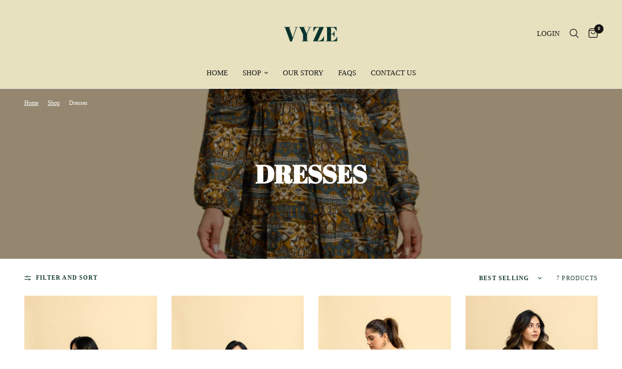

--- FILE ---
content_type: text/html; charset=utf-8
request_url: https://vyzeco.com/collections/dresses
body_size: 19562
content:
<!doctype html><html class="no-js" lang="en" dir="ltr">
<head>
	<meta charset="utf-8">
	<meta http-equiv="X-UA-Compatible" content="IE=edge,chrome=1">
	<meta name="viewport" content="width=device-width, initial-scale=1, maximum-scale=5, viewport-fit=cover">
	<meta name="theme-color" content="#fff">
	<link rel="canonical" href="https://vyzeco.com/collections/dresses">
	<link rel="preconnect" href="https://cdn.shopify.com" crossorigin>
	<link rel="preload" as="style" href="//vyzeco.com/cdn/shop/t/4/assets/app.css?v=87981270636320246051704800743">

<link rel="preload" as="image" href="//vyzeco.com/cdn/shop/collections/dress_20x24_crop_center.png?v=1700651260" imagesrcset="//vyzeco.com/cdn/shop/collections/dress_375x467_crop_center.png?v=1700651260 375w,//vyzeco.com/cdn/shop/collections/dress_706x881_crop_center.png?v=1700651260 706w" imagesizes="auto">


<link href="//vyzeco.com/cdn/shop/t/4/assets/animations.min.js?v=43857518744990237831704800743" as="script" rel="preload">

<link href="//vyzeco.com/cdn/shop/t/4/assets/vendor.min.js?v=157477036952821991051704800747" as="script" rel="preload">
<link href="//vyzeco.com/cdn/shop/t/4/assets/app.js?v=167852628596508315521704800743" as="script" rel="preload">
<link href="//vyzeco.com/cdn/shop/t/4/assets/slideshow.js?v=115107029526227389951704800746" as="script" rel="preload">

<script>
window.lazySizesConfig = window.lazySizesConfig || {};
window.lazySizesConfig.expand = 250;
window.lazySizesConfig.loadMode = 1;
window.lazySizesConfig.loadHidden = false;
</script>


	

	<title>
	Dresses &ndash; VYZE CO
	</title>

	
<link rel="preconnect" href="https://fonts.shopifycdn.com" crossorigin>

<meta property="og:site_name" content="VYZE CO">
<meta property="og:url" content="https://vyzeco.com/collections/dresses">
<meta property="og:title" content="Dresses">
<meta property="og:type" content="product.group">
<meta property="og:description" content="VYZE CO"><meta property="og:image" content="http://vyzeco.com/cdn/shop/collections/dress.png?v=1700651260">
  <meta property="og:image:secure_url" content="https://vyzeco.com/cdn/shop/collections/dress.png?v=1700651260">
  <meta property="og:image:width" content="706">
  <meta property="og:image:height" content="881"><meta name="twitter:card" content="summary_large_image">
<meta name="twitter:title" content="Dresses">
<meta name="twitter:description" content="VYZE CO">


	<link href="//vyzeco.com/cdn/shop/t/4/assets/app.css?v=87981270636320246051704800743" rel="stylesheet" type="text/css" media="all" />

	<style data-shopify>
	

		@font-face {
  font-family: "Abril Fatface";
  font-weight: 400;
  font-style: normal;
  font-display: swap;
  src: url("//vyzeco.com/cdn/fonts/abril_fatface/abrilfatface_n4.002841dd08a4d39b2c2d7fe9d598d4782afb7225.woff2") format("woff2"),
       url("//vyzeco.com/cdn/fonts/abril_fatface/abrilfatface_n4.0d8f922831420cd750572c7a70f4c623018424d8.woff") format("woff");
}

@font-face {
  font-family: "Abril Fatface";
  font-weight: 400;
  font-style: normal;
  font-display: swap;
  src: url("//vyzeco.com/cdn/fonts/abril_fatface/abrilfatface_n4.002841dd08a4d39b2c2d7fe9d598d4782afb7225.woff2") format("woff2"),
       url("//vyzeco.com/cdn/fonts/abril_fatface/abrilfatface_n4.0d8f922831420cd750572c7a70f4c623018424d8.woff") format("woff");
}

h1,h2,h3,h4,h5,h6,
	.h1,.h2,.h3,.h4,.h5,.h6,
	.logolink.text-logo,
	.heading-font,
	.h1-xlarge,
	.h1-large,
	.customer-addresses .my-address .address-index {
		font-style: normal;
		font-weight: 400;
		font-family: "Abril Fatface", serif;
	}
	body,
	.body-font,
	.thb-product-detail .product-title {
		font-style: normal;
		font-weight: 400;
		font-family: "New York", Iowan Old Style, Apple Garamond, Baskerville, Times New Roman, Droid Serif, Times, Source Serif Pro, serif, Apple Color Emoji, Segoe UI Emoji, Segoe UI Symbol;
	}
	:root {
		--font-body-scale: 1.0;
		--font-body-line-height-scale: 1.0;
		--font-body-letter-spacing: 0.0em;
		--font-announcement-scale: 1.0;
		--font-heading-scale: 1.0;
		--font-heading-line-height-scale: 1.0;
		--font-heading-letter-spacing: 0.0em;
		--font-navigation-scale: 1.0;
		--font-product-title-scale: 1.0;
		--font-product-title-line-height-scale: 1.0;
		--button-letter-spacing: 0.02em;--bg-body: #fff;
			--bg-body-rgb: 255,255,255;
			--bg-body-darken: #f7f7f7;
			--payment-terms-background-color: #fff;--color-body: #163b33;
		  --color-body-rgb: 22,59,51;--color-accent: #163b33;
			--color-accent-rgb: 22,59,51;--color-border: #E2E2E2;--color-form-border: #dedede;--color-announcement-bar-text: #151515;--color-announcement-bar-bg: #e7e1bf;--color-header-bg: #e7e1bf;
			--color-header-bg-rgb: 231,225,191;--color-header-text: #151515;
			--color-header-text-rgb: 21,21,21;--color-header-links: #151515;--color-header-links-hover: #151515;--color-header-icons: #151515;--color-header-border: #E2E2E2;--solid-button-background: #151515;--solid-button-label: #ffffff;--outline-button-label: #151515;--color-price: #151515;--color-star: #FD9A52;--color-dots: #151515;--color-inventory-instock: #279A4B;--color-inventory-lowstock: #FB9E5B;--section-spacing-mobile: 50px;--section-spacing-desktop: 90px;--button-border-radius: 6px;--color-badge-text: #ffffff;--color-badge-sold-out: #939393;--color-badge-sale: #151515;--badge-corner-radius: 13px;--color-footer-text: #FFFFFF;
			--color-footer-text-rgb: 255,255,255;--color-footer-link: #FFFFFF;--color-footer-link-hover: #FFFFFF;--color-footer-border: #e7e1bf;
			--color-footer-border-rgb: 231,225,191;--color-footer-bg: #163b33;}
</style>


	<script>
		window.theme = window.theme || {};
		theme = {
			settings: {
				money_with_currency_format:"Dhs. {{amount}}",
				cart_drawer:true,
				product_id: false,
			},
			routes: {
				root_url: '/',
				cart_url: '/cart',
				cart_add_url: '/cart/add',
				search_url: '/search',
				cart_change_url: '/cart/change',
				cart_update_url: '/cart/update',
				predictive_search_url: '/search/suggest',
			},
			variantStrings: {
        addToCart: `Add to cart`,
        soldOut: `Sold out`,
        unavailable: `Unavailable`,
      },
			strings: {
				requiresTerms: `You must agree with the terms and conditions of sales to check out`,
			}
		};
	</script>
	<script>window.performance && window.performance.mark && window.performance.mark('shopify.content_for_header.start');</script><meta id="shopify-digital-wallet" name="shopify-digital-wallet" content="/83549749524/digital_wallets/dialog">
<link rel="alternate" type="application/atom+xml" title="Feed" href="/collections/dresses.atom" />
<link rel="alternate" type="application/json+oembed" href="https://vyzeco.com/collections/dresses.oembed">
<script async="async" src="/checkouts/internal/preloads.js?locale=en-AE"></script>
<script id="shopify-features" type="application/json">{"accessToken":"2232928356b70224a77fd9389dc35325","betas":["rich-media-storefront-analytics"],"domain":"vyzeco.com","predictiveSearch":true,"shopId":83549749524,"locale":"en"}</script>
<script>var Shopify = Shopify || {};
Shopify.shop = "a79097-3.myshopify.com";
Shopify.locale = "en";
Shopify.currency = {"active":"AED","rate":"1.0"};
Shopify.country = "AE";
Shopify.theme = {"name":"Updated copy of Reformation","id":164247503124,"schema_name":"Reformation","schema_version":"2.0.1","theme_store_id":1762,"role":"main"};
Shopify.theme.handle = "null";
Shopify.theme.style = {"id":null,"handle":null};
Shopify.cdnHost = "vyzeco.com/cdn";
Shopify.routes = Shopify.routes || {};
Shopify.routes.root = "/";</script>
<script type="module">!function(o){(o.Shopify=o.Shopify||{}).modules=!0}(window);</script>
<script>!function(o){function n(){var o=[];function n(){o.push(Array.prototype.slice.apply(arguments))}return n.q=o,n}var t=o.Shopify=o.Shopify||{};t.loadFeatures=n(),t.autoloadFeatures=n()}(window);</script>
<script id="shop-js-analytics" type="application/json">{"pageType":"collection"}</script>
<script defer="defer" async type="module" src="//vyzeco.com/cdn/shopifycloud/shop-js/modules/v2/client.init-shop-cart-sync_CGREiBkR.en.esm.js"></script>
<script defer="defer" async type="module" src="//vyzeco.com/cdn/shopifycloud/shop-js/modules/v2/chunk.common_Bt2Up4BP.esm.js"></script>
<script type="module">
  await import("//vyzeco.com/cdn/shopifycloud/shop-js/modules/v2/client.init-shop-cart-sync_CGREiBkR.en.esm.js");
await import("//vyzeco.com/cdn/shopifycloud/shop-js/modules/v2/chunk.common_Bt2Up4BP.esm.js");

  window.Shopify.SignInWithShop?.initShopCartSync?.({"fedCMEnabled":true,"windoidEnabled":true});

</script>
<script id="__st">var __st={"a":83549749524,"offset":14400,"reqid":"339d13be-0498-4468-b08f-e06d0822a047-1762775326","pageurl":"vyzeco.com\/collections\/dresses","u":"94dbe70ad963","p":"collection","rtyp":"collection","rid":466914836756};</script>
<script>window.ShopifyPaypalV4VisibilityTracking = true;</script>
<script id="captcha-bootstrap">!function(){'use strict';const t='contact',e='account',n='new_comment',o=[[t,t],['blogs',n],['comments',n],[t,'customer']],c=[[e,'customer_login'],[e,'guest_login'],[e,'recover_customer_password'],[e,'create_customer']],r=t=>t.map((([t,e])=>`form[action*='/${t}']:not([data-nocaptcha='true']) input[name='form_type'][value='${e}']`)).join(','),a=t=>()=>t?[...document.querySelectorAll(t)].map((t=>t.form)):[];function s(){const t=[...o],e=r(t);return a(e)}const i='password',u='form_key',d=['recaptcha-v3-token','g-recaptcha-response','h-captcha-response',i],f=()=>{try{return window.sessionStorage}catch{return}},m='__shopify_v',_=t=>t.elements[u];function p(t,e,n=!1){try{const o=window.sessionStorage,c=JSON.parse(o.getItem(e)),{data:r}=function(t){const{data:e,action:n}=t;return t[m]||n?{data:e,action:n}:{data:t,action:n}}(c);for(const[e,n]of Object.entries(r))t.elements[e]&&(t.elements[e].value=n);n&&o.removeItem(e)}catch(o){console.error('form repopulation failed',{error:o})}}const l='form_type',E='cptcha';function T(t){t.dataset[E]=!0}const w=window,h=w.document,L='Shopify',v='ce_forms',y='captcha';let A=!1;((t,e)=>{const n=(g='f06e6c50-85a8-45c8-87d0-21a2b65856fe',I='https://cdn.shopify.com/shopifycloud/storefront-forms-hcaptcha/ce_storefront_forms_captcha_hcaptcha.v1.5.2.iife.js',D={infoText:'Protected by hCaptcha',privacyText:'Privacy',termsText:'Terms'},(t,e,n)=>{const o=w[L][v],c=o.bindForm;if(c)return c(t,g,e,D).then(n);var r;o.q.push([[t,g,e,D],n]),r=I,A||(h.body.append(Object.assign(h.createElement('script'),{id:'captcha-provider',async:!0,src:r})),A=!0)});var g,I,D;w[L]=w[L]||{},w[L][v]=w[L][v]||{},w[L][v].q=[],w[L][y]=w[L][y]||{},w[L][y].protect=function(t,e){n(t,void 0,e),T(t)},Object.freeze(w[L][y]),function(t,e,n,w,h,L){const[v,y,A,g]=function(t,e,n){const i=e?o:[],u=t?c:[],d=[...i,...u],f=r(d),m=r(i),_=r(d.filter((([t,e])=>n.includes(e))));return[a(f),a(m),a(_),s()]}(w,h,L),I=t=>{const e=t.target;return e instanceof HTMLFormElement?e:e&&e.form},D=t=>v().includes(t);t.addEventListener('submit',(t=>{const e=I(t);if(!e)return;const n=D(e)&&!e.dataset.hcaptchaBound&&!e.dataset.recaptchaBound,o=_(e),c=g().includes(e)&&(!o||!o.value);(n||c)&&t.preventDefault(),c&&!n&&(function(t){try{if(!f())return;!function(t){const e=f();if(!e)return;const n=_(t);if(!n)return;const o=n.value;o&&e.removeItem(o)}(t);const e=Array.from(Array(32),(()=>Math.random().toString(36)[2])).join('');!function(t,e){_(t)||t.append(Object.assign(document.createElement('input'),{type:'hidden',name:u})),t.elements[u].value=e}(t,e),function(t,e){const n=f();if(!n)return;const o=[...t.querySelectorAll(`input[type='${i}']`)].map((({name:t})=>t)),c=[...d,...o],r={};for(const[a,s]of new FormData(t).entries())c.includes(a)||(r[a]=s);n.setItem(e,JSON.stringify({[m]:1,action:t.action,data:r}))}(t,e)}catch(e){console.error('failed to persist form',e)}}(e),e.submit())}));const S=(t,e)=>{t&&!t.dataset[E]&&(n(t,e.some((e=>e===t))),T(t))};for(const o of['focusin','change'])t.addEventListener(o,(t=>{const e=I(t);D(e)&&S(e,y())}));const B=e.get('form_key'),M=e.get(l),P=B&&M;t.addEventListener('DOMContentLoaded',(()=>{const t=y();if(P)for(const e of t)e.elements[l].value===M&&p(e,B);[...new Set([...A(),...v().filter((t=>'true'===t.dataset.shopifyCaptcha))])].forEach((e=>S(e,t)))}))}(h,new URLSearchParams(w.location.search),n,t,e,['guest_login'])})(!0,!0)}();</script>
<script integrity="sha256-52AcMU7V7pcBOXWImdc/TAGTFKeNjmkeM1Pvks/DTgc=" data-source-attribution="shopify.loadfeatures" defer="defer" src="//vyzeco.com/cdn/shopifycloud/storefront/assets/storefront/load_feature-81c60534.js" crossorigin="anonymous"></script>
<script data-source-attribution="shopify.dynamic_checkout.dynamic.init">var Shopify=Shopify||{};Shopify.PaymentButton=Shopify.PaymentButton||{isStorefrontPortableWallets:!0,init:function(){window.Shopify.PaymentButton.init=function(){};var t=document.createElement("script");t.src="https://vyzeco.com/cdn/shopifycloud/portable-wallets/latest/portable-wallets.en.js",t.type="module",document.head.appendChild(t)}};
</script>
<script data-source-attribution="shopify.dynamic_checkout.buyer_consent">
  function portableWalletsHideBuyerConsent(e){var t=document.getElementById("shopify-buyer-consent"),n=document.getElementById("shopify-subscription-policy-button");t&&n&&(t.classList.add("hidden"),t.setAttribute("aria-hidden","true"),n.removeEventListener("click",e))}function portableWalletsShowBuyerConsent(e){var t=document.getElementById("shopify-buyer-consent"),n=document.getElementById("shopify-subscription-policy-button");t&&n&&(t.classList.remove("hidden"),t.removeAttribute("aria-hidden"),n.addEventListener("click",e))}window.Shopify?.PaymentButton&&(window.Shopify.PaymentButton.hideBuyerConsent=portableWalletsHideBuyerConsent,window.Shopify.PaymentButton.showBuyerConsent=portableWalletsShowBuyerConsent);
</script>
<script data-source-attribution="shopify.dynamic_checkout.cart.bootstrap">document.addEventListener("DOMContentLoaded",(function(){function t(){return document.querySelector("shopify-accelerated-checkout-cart, shopify-accelerated-checkout")}if(t())Shopify.PaymentButton.init();else{new MutationObserver((function(e,n){t()&&(Shopify.PaymentButton.init(),n.disconnect())})).observe(document.body,{childList:!0,subtree:!0})}}));
</script>

<script>window.performance && window.performance.mark && window.performance.mark('shopify.content_for_header.end');</script> <!-- Header hook for plugins -->

	<script>document.documentElement.className = document.documentElement.className.replace('no-js', 'js');</script>
<link href="https://monorail-edge.shopifysvc.com" rel="dns-prefetch">
<script>(function(){if ("sendBeacon" in navigator && "performance" in window) {try {var session_token_from_headers = performance.getEntriesByType('navigation')[0].serverTiming.find(x => x.name == '_s').description;} catch {var session_token_from_headers = undefined;}var session_cookie_matches = document.cookie.match(/_shopify_s=([^;]*)/);var session_token_from_cookie = session_cookie_matches && session_cookie_matches.length === 2 ? session_cookie_matches[1] : "";var session_token = session_token_from_headers || session_token_from_cookie || "";function handle_abandonment_event(e) {var entries = performance.getEntries().filter(function(entry) {return /monorail-edge.shopifysvc.com/.test(entry.name);});if (!window.abandonment_tracked && entries.length === 0) {window.abandonment_tracked = true;var currentMs = Date.now();var navigation_start = performance.timing.navigationStart;var payload = {shop_id: 83549749524,url: window.location.href,navigation_start,duration: currentMs - navigation_start,session_token,page_type: "collection"};window.navigator.sendBeacon("https://monorail-edge.shopifysvc.com/v1/produce", JSON.stringify({schema_id: "online_store_buyer_site_abandonment/1.1",payload: payload,metadata: {event_created_at_ms: currentMs,event_sent_at_ms: currentMs}}));}}window.addEventListener('pagehide', handle_abandonment_event);}}());</script>
<script id="web-pixels-manager-setup">(function e(e,d,r,n,o){if(void 0===o&&(o={}),!Boolean(null===(a=null===(i=window.Shopify)||void 0===i?void 0:i.analytics)||void 0===a?void 0:a.replayQueue)){var i,a;window.Shopify=window.Shopify||{};var t=window.Shopify;t.analytics=t.analytics||{};var s=t.analytics;s.replayQueue=[],s.publish=function(e,d,r){return s.replayQueue.push([e,d,r]),!0};try{self.performance.mark("wpm:start")}catch(e){}var l=function(){var e={modern:/Edge?\/(1{2}[4-9]|1[2-9]\d|[2-9]\d{2}|\d{4,})\.\d+(\.\d+|)|Firefox\/(1{2}[4-9]|1[2-9]\d|[2-9]\d{2}|\d{4,})\.\d+(\.\d+|)|Chrom(ium|e)\/(9{2}|\d{3,})\.\d+(\.\d+|)|(Maci|X1{2}).+ Version\/(15\.\d+|(1[6-9]|[2-9]\d|\d{3,})\.\d+)([,.]\d+|)( \(\w+\)|)( Mobile\/\w+|) Safari\/|Chrome.+OPR\/(9{2}|\d{3,})\.\d+\.\d+|(CPU[ +]OS|iPhone[ +]OS|CPU[ +]iPhone|CPU IPhone OS|CPU iPad OS)[ +]+(15[._]\d+|(1[6-9]|[2-9]\d|\d{3,})[._]\d+)([._]\d+|)|Android:?[ /-](13[3-9]|1[4-9]\d|[2-9]\d{2}|\d{4,})(\.\d+|)(\.\d+|)|Android.+Firefox\/(13[5-9]|1[4-9]\d|[2-9]\d{2}|\d{4,})\.\d+(\.\d+|)|Android.+Chrom(ium|e)\/(13[3-9]|1[4-9]\d|[2-9]\d{2}|\d{4,})\.\d+(\.\d+|)|SamsungBrowser\/([2-9]\d|\d{3,})\.\d+/,legacy:/Edge?\/(1[6-9]|[2-9]\d|\d{3,})\.\d+(\.\d+|)|Firefox\/(5[4-9]|[6-9]\d|\d{3,})\.\d+(\.\d+|)|Chrom(ium|e)\/(5[1-9]|[6-9]\d|\d{3,})\.\d+(\.\d+|)([\d.]+$|.*Safari\/(?![\d.]+ Edge\/[\d.]+$))|(Maci|X1{2}).+ Version\/(10\.\d+|(1[1-9]|[2-9]\d|\d{3,})\.\d+)([,.]\d+|)( \(\w+\)|)( Mobile\/\w+|) Safari\/|Chrome.+OPR\/(3[89]|[4-9]\d|\d{3,})\.\d+\.\d+|(CPU[ +]OS|iPhone[ +]OS|CPU[ +]iPhone|CPU IPhone OS|CPU iPad OS)[ +]+(10[._]\d+|(1[1-9]|[2-9]\d|\d{3,})[._]\d+)([._]\d+|)|Android:?[ /-](13[3-9]|1[4-9]\d|[2-9]\d{2}|\d{4,})(\.\d+|)(\.\d+|)|Mobile Safari.+OPR\/([89]\d|\d{3,})\.\d+\.\d+|Android.+Firefox\/(13[5-9]|1[4-9]\d|[2-9]\d{2}|\d{4,})\.\d+(\.\d+|)|Android.+Chrom(ium|e)\/(13[3-9]|1[4-9]\d|[2-9]\d{2}|\d{4,})\.\d+(\.\d+|)|Android.+(UC? ?Browser|UCWEB|U3)[ /]?(15\.([5-9]|\d{2,})|(1[6-9]|[2-9]\d|\d{3,})\.\d+)\.\d+|SamsungBrowser\/(5\.\d+|([6-9]|\d{2,})\.\d+)|Android.+MQ{2}Browser\/(14(\.(9|\d{2,})|)|(1[5-9]|[2-9]\d|\d{3,})(\.\d+|))(\.\d+|)|K[Aa][Ii]OS\/(3\.\d+|([4-9]|\d{2,})\.\d+)(\.\d+|)/},d=e.modern,r=e.legacy,n=navigator.userAgent;return n.match(d)?"modern":n.match(r)?"legacy":"unknown"}(),u="modern"===l?"modern":"legacy",c=(null!=n?n:{modern:"",legacy:""})[u],f=function(e){return[e.baseUrl,"/wpm","/b",e.hashVersion,"modern"===e.buildTarget?"m":"l",".js"].join("")}({baseUrl:d,hashVersion:r,buildTarget:u}),m=function(e){var d=e.version,r=e.bundleTarget,n=e.surface,o=e.pageUrl,i=e.monorailEndpoint;return{emit:function(e){var a=e.status,t=e.errorMsg,s=(new Date).getTime(),l=JSON.stringify({metadata:{event_sent_at_ms:s},events:[{schema_id:"web_pixels_manager_load/3.1",payload:{version:d,bundle_target:r,page_url:o,status:a,surface:n,error_msg:t},metadata:{event_created_at_ms:s}}]});if(!i)return console&&console.warn&&console.warn("[Web Pixels Manager] No Monorail endpoint provided, skipping logging."),!1;try{return self.navigator.sendBeacon.bind(self.navigator)(i,l)}catch(e){}var u=new XMLHttpRequest;try{return u.open("POST",i,!0),u.setRequestHeader("Content-Type","text/plain"),u.send(l),!0}catch(e){return console&&console.warn&&console.warn("[Web Pixels Manager] Got an unhandled error while logging to Monorail."),!1}}}}({version:r,bundleTarget:l,surface:e.surface,pageUrl:self.location.href,monorailEndpoint:e.monorailEndpoint});try{o.browserTarget=l,function(e){var d=e.src,r=e.async,n=void 0===r||r,o=e.onload,i=e.onerror,a=e.sri,t=e.scriptDataAttributes,s=void 0===t?{}:t,l=document.createElement("script"),u=document.querySelector("head"),c=document.querySelector("body");if(l.async=n,l.src=d,a&&(l.integrity=a,l.crossOrigin="anonymous"),s)for(var f in s)if(Object.prototype.hasOwnProperty.call(s,f))try{l.dataset[f]=s[f]}catch(e){}if(o&&l.addEventListener("load",o),i&&l.addEventListener("error",i),u)u.appendChild(l);else{if(!c)throw new Error("Did not find a head or body element to append the script");c.appendChild(l)}}({src:f,async:!0,onload:function(){if(!function(){var e,d;return Boolean(null===(d=null===(e=window.Shopify)||void 0===e?void 0:e.analytics)||void 0===d?void 0:d.initialized)}()){var d=window.webPixelsManager.init(e)||void 0;if(d){var r=window.Shopify.analytics;r.replayQueue.forEach((function(e){var r=e[0],n=e[1],o=e[2];d.publishCustomEvent(r,n,o)})),r.replayQueue=[],r.publish=d.publishCustomEvent,r.visitor=d.visitor,r.initialized=!0}}},onerror:function(){return m.emit({status:"failed",errorMsg:"".concat(f," has failed to load")})},sri:function(e){var d=/^sha384-[A-Za-z0-9+/=]+$/;return"string"==typeof e&&d.test(e)}(c)?c:"",scriptDataAttributes:o}),m.emit({status:"loading"})}catch(e){m.emit({status:"failed",errorMsg:(null==e?void 0:e.message)||"Unknown error"})}}})({shopId: 83549749524,storefrontBaseUrl: "https://vyzeco.com",extensionsBaseUrl: "https://extensions.shopifycdn.com/cdn/shopifycloud/web-pixels-manager",monorailEndpoint: "https://monorail-edge.shopifysvc.com/unstable/produce_batch",surface: "storefront-renderer",enabledBetaFlags: ["2dca8a86"],webPixelsConfigList: [{"id":"shopify-app-pixel","configuration":"{}","eventPayloadVersion":"v1","runtimeContext":"STRICT","scriptVersion":"0450","apiClientId":"shopify-pixel","type":"APP","privacyPurposes":["ANALYTICS","MARKETING"]},{"id":"shopify-custom-pixel","eventPayloadVersion":"v1","runtimeContext":"LAX","scriptVersion":"0450","apiClientId":"shopify-pixel","type":"CUSTOM","privacyPurposes":["ANALYTICS","MARKETING"]}],isMerchantRequest: false,initData: {"shop":{"name":"VYZE CO","paymentSettings":{"currencyCode":"AED"},"myshopifyDomain":"a79097-3.myshopify.com","countryCode":"AE","storefrontUrl":"https:\/\/vyzeco.com"},"customer":null,"cart":null,"checkout":null,"productVariants":[],"purchasingCompany":null},},"https://vyzeco.com/cdn","ae1676cfwd2530674p4253c800m34e853cb",{"modern":"","legacy":""},{"shopId":"83549749524","storefrontBaseUrl":"https:\/\/vyzeco.com","extensionBaseUrl":"https:\/\/extensions.shopifycdn.com\/cdn\/shopifycloud\/web-pixels-manager","surface":"storefront-renderer","enabledBetaFlags":"[\"2dca8a86\"]","isMerchantRequest":"false","hashVersion":"ae1676cfwd2530674p4253c800m34e853cb","publish":"custom","events":"[[\"page_viewed\",{}],[\"collection_viewed\",{\"collection\":{\"id\":\"466914836756\",\"title\":\"Dresses\",\"productVariants\":[{\"price\":{\"amount\":255.0,\"currencyCode\":\"AED\"},\"product\":{\"title\":\"Dress to Impress\",\"vendor\":\"VYZE CO\",\"id\":\"8803523068180\",\"untranslatedTitle\":\"Dress to Impress\",\"url\":\"\/products\/dress-to-impress\",\"type\":\"Dresses\"},\"id\":\"47075339829524\",\"image\":{\"src\":\"\/\/vyzeco.com\/cdn\/shop\/files\/VYZEStockPhotos-133.jpg?v=1698219367\"},\"sku\":\"\",\"title\":\"small\",\"untranslatedTitle\":\"small\"},{\"price\":{\"amount\":205.0,\"currencyCode\":\"AED\"},\"product\":{\"title\":\"Mustard Collared Dress\",\"vendor\":\"VYZE CO\",\"id\":\"8803731472660\",\"untranslatedTitle\":\"Mustard Collared Dress\",\"url\":\"\/products\/mustard-collared-dress\",\"type\":\"Dresses\"},\"id\":\"47075628450068\",\"image\":{\"src\":\"\/\/vyzeco.com\/cdn\/shop\/files\/VYZEStockPhotos-127.jpg?v=1698222114\"},\"sku\":\"\",\"title\":\"Small\",\"untranslatedTitle\":\"Small\"},{\"price\":{\"amount\":235.0,\"currencyCode\":\"AED\"},\"product\":{\"title\":\"Long Dress\",\"vendor\":\"VYZE CO\",\"id\":\"8818161352980\",\"untranslatedTitle\":\"Long Dress\",\"url\":\"\/products\/long-dress\",\"type\":\"Dresses\"},\"id\":\"47104580550932\",\"image\":{\"src\":\"\/\/vyzeco.com\/cdn\/shop\/files\/VYZEStockPhotos-019.jpg?v=1698644731\"},\"sku\":\"\",\"title\":\"Small\",\"untranslatedTitle\":\"Small\"},{\"price\":{\"amount\":155.0,\"currencyCode\":\"AED\"},\"product\":{\"title\":\"Denim Jacket Dress\",\"vendor\":\"VYZE CO\",\"id\":\"8804058923284\",\"untranslatedTitle\":\"Denim Jacket Dress\",\"url\":\"\/products\/denim-jacket-dress\",\"type\":\"Dresses\"},\"id\":\"47076013277460\",\"image\":{\"src\":\"\/\/vyzeco.com\/cdn\/shop\/files\/VYZEStockPhotos-098.jpg?v=1698225496\"},\"sku\":\"\",\"title\":\"Black \/ Free size \/ Denim\",\"untranslatedTitle\":\"Black \/ Free size \/ Denim\"},{\"price\":{\"amount\":205.0,\"currencyCode\":\"AED\"},\"product\":{\"title\":\"Cherry Red Collared Dress\",\"vendor\":\"VYZE CO\",\"id\":\"8803753066772\",\"untranslatedTitle\":\"Cherry Red Collared Dress\",\"url\":\"\/products\/cherry-red-collared-dress\",\"type\":\"Dresses\"},\"id\":\"47075651617044\",\"image\":{\"src\":\"\/\/vyzeco.com\/cdn\/shop\/files\/VYZEStockPhotos-125.jpg?v=1698222352\"},\"sku\":\"\",\"title\":\"Small\",\"untranslatedTitle\":\"Small\"},{\"price\":{\"amount\":275.0,\"currencyCode\":\"AED\"},\"product\":{\"title\":\"Colored Tunic Dress\",\"vendor\":\"VYZE CO\",\"id\":\"8799308775700\",\"untranslatedTitle\":\"Colored Tunic Dress\",\"url\":\"\/products\/colored-tunic-dress\",\"type\":\"Dresses\"},\"id\":\"47068044787988\",\"image\":{\"src\":\"\/\/vyzeco.com\/cdn\/shop\/files\/VYZEStockPhotos-140.jpg?v=1698143415\"},\"sku\":\"\",\"title\":\"small\",\"untranslatedTitle\":\"small\"},{\"price\":{\"amount\":215.0,\"currencyCode\":\"AED\"},\"product\":{\"title\":\"Black Shimmer Dress\",\"vendor\":\"VYZE CO\",\"id\":\"8818203623700\",\"untranslatedTitle\":\"Black Shimmer Dress\",\"url\":\"\/products\/black-shimmer-dress\",\"type\":\"Dresses\"},\"id\":\"47104641368340\",\"image\":{\"src\":\"\/\/vyzeco.com\/cdn\/shop\/files\/VYZEStockPhotos-015.jpg?v=1698645933\"},\"sku\":\"\",\"title\":\"Default Title\",\"untranslatedTitle\":\"Default Title\"}]}}]]"});</script><script>
  window.ShopifyAnalytics = window.ShopifyAnalytics || {};
  window.ShopifyAnalytics.meta = window.ShopifyAnalytics.meta || {};
  window.ShopifyAnalytics.meta.currency = 'AED';
  var meta = {"products":[{"id":8803523068180,"gid":"gid:\/\/shopify\/Product\/8803523068180","vendor":"VYZE CO","type":"Dresses","variants":[{"id":47075339829524,"price":25500,"name":"Dress to Impress - small","public_title":"small","sku":""},{"id":47075339927828,"price":25500,"name":"Dress to Impress - medium","public_title":"medium","sku":""},{"id":47075339960596,"price":25500,"name":"Dress to Impress - large","public_title":"large","sku":""}],"remote":false},{"id":8803731472660,"gid":"gid:\/\/shopify\/Product\/8803731472660","vendor":"VYZE CO","type":"Dresses","variants":[{"id":47075628450068,"price":20500,"name":"Mustard Collared Dress - Small","public_title":"Small","sku":""},{"id":47075628613908,"price":20500,"name":"Mustard Collared Dress - Medium","public_title":"Medium","sku":""},{"id":47075628646676,"price":20500,"name":"Mustard Collared Dress - Large","public_title":"Large","sku":""}],"remote":false},{"id":8818161352980,"gid":"gid:\/\/shopify\/Product\/8818161352980","vendor":"VYZE CO","type":"Dresses","variants":[{"id":47104580550932,"price":23500,"name":"Long Dress - Small","public_title":"Small","sku":""},{"id":47104580682004,"price":23500,"name":"Long Dress - Medium","public_title":"Medium","sku":""},{"id":47104580714772,"price":23500,"name":"Long Dress - Large","public_title":"Large","sku":""}],"remote":false},{"id":8804058923284,"gid":"gid:\/\/shopify\/Product\/8804058923284","vendor":"VYZE CO","type":"Dresses","variants":[{"id":47076013277460,"price":15500,"name":"Denim Jacket Dress - Black \/ Free size \/ Denim","public_title":"Black \/ Free size \/ Denim","sku":""},{"id":47076013474068,"price":15500,"name":"Denim Jacket Dress - Green \/ Free size \/ Denim","public_title":"Green \/ Free size \/ Denim","sku":""}],"remote":false},{"id":8803753066772,"gid":"gid:\/\/shopify\/Product\/8803753066772","vendor":"VYZE CO","type":"Dresses","variants":[{"id":47075651617044,"price":20500,"name":"Cherry Red Collared Dress - Small","public_title":"Small","sku":""},{"id":47075651682580,"price":20500,"name":"Cherry Red Collared Dress - Medium","public_title":"Medium","sku":""}],"remote":false},{"id":8799308775700,"gid":"gid:\/\/shopify\/Product\/8799308775700","vendor":"VYZE CO","type":"Dresses","variants":[{"id":47068044787988,"price":27500,"name":"Colored Tunic Dress - small","public_title":"small","sku":""},{"id":47068045050132,"price":27500,"name":"Colored Tunic Dress - Medium","public_title":"Medium","sku":""},{"id":47068045082900,"price":27500,"name":"Colored Tunic Dress - Large","public_title":"Large","sku":""}],"remote":false},{"id":8818203623700,"gid":"gid:\/\/shopify\/Product\/8818203623700","vendor":"VYZE CO","type":"Dresses","variants":[{"id":47104641368340,"price":21500,"name":"Black Shimmer Dress","public_title":null,"sku":""}],"remote":false}],"page":{"pageType":"collection","resourceType":"collection","resourceId":466914836756}};
  for (var attr in meta) {
    window.ShopifyAnalytics.meta[attr] = meta[attr];
  }
</script>
<script class="analytics">
  (function () {
    var customDocumentWrite = function(content) {
      var jquery = null;

      if (window.jQuery) {
        jquery = window.jQuery;
      } else if (window.Checkout && window.Checkout.$) {
        jquery = window.Checkout.$;
      }

      if (jquery) {
        jquery('body').append(content);
      }
    };

    var hasLoggedConversion = function(token) {
      if (token) {
        return document.cookie.indexOf('loggedConversion=' + token) !== -1;
      }
      return false;
    }

    var setCookieIfConversion = function(token) {
      if (token) {
        var twoMonthsFromNow = new Date(Date.now());
        twoMonthsFromNow.setMonth(twoMonthsFromNow.getMonth() + 2);

        document.cookie = 'loggedConversion=' + token + '; expires=' + twoMonthsFromNow;
      }
    }

    var trekkie = window.ShopifyAnalytics.lib = window.trekkie = window.trekkie || [];
    if (trekkie.integrations) {
      return;
    }
    trekkie.methods = [
      'identify',
      'page',
      'ready',
      'track',
      'trackForm',
      'trackLink'
    ];
    trekkie.factory = function(method) {
      return function() {
        var args = Array.prototype.slice.call(arguments);
        args.unshift(method);
        trekkie.push(args);
        return trekkie;
      };
    };
    for (var i = 0; i < trekkie.methods.length; i++) {
      var key = trekkie.methods[i];
      trekkie[key] = trekkie.factory(key);
    }
    trekkie.load = function(config) {
      trekkie.config = config || {};
      trekkie.config.initialDocumentCookie = document.cookie;
      var first = document.getElementsByTagName('script')[0];
      var script = document.createElement('script');
      script.type = 'text/javascript';
      script.onerror = function(e) {
        var scriptFallback = document.createElement('script');
        scriptFallback.type = 'text/javascript';
        scriptFallback.onerror = function(error) {
                var Monorail = {
      produce: function produce(monorailDomain, schemaId, payload) {
        var currentMs = new Date().getTime();
        var event = {
          schema_id: schemaId,
          payload: payload,
          metadata: {
            event_created_at_ms: currentMs,
            event_sent_at_ms: currentMs
          }
        };
        return Monorail.sendRequest("https://" + monorailDomain + "/v1/produce", JSON.stringify(event));
      },
      sendRequest: function sendRequest(endpointUrl, payload) {
        // Try the sendBeacon API
        if (window && window.navigator && typeof window.navigator.sendBeacon === 'function' && typeof window.Blob === 'function' && !Monorail.isIos12()) {
          var blobData = new window.Blob([payload], {
            type: 'text/plain'
          });

          if (window.navigator.sendBeacon(endpointUrl, blobData)) {
            return true;
          } // sendBeacon was not successful

        } // XHR beacon

        var xhr = new XMLHttpRequest();

        try {
          xhr.open('POST', endpointUrl);
          xhr.setRequestHeader('Content-Type', 'text/plain');
          xhr.send(payload);
        } catch (e) {
          console.log(e);
        }

        return false;
      },
      isIos12: function isIos12() {
        return window.navigator.userAgent.lastIndexOf('iPhone; CPU iPhone OS 12_') !== -1 || window.navigator.userAgent.lastIndexOf('iPad; CPU OS 12_') !== -1;
      }
    };
    Monorail.produce('monorail-edge.shopifysvc.com',
      'trekkie_storefront_load_errors/1.1',
      {shop_id: 83549749524,
      theme_id: 164247503124,
      app_name: "storefront",
      context_url: window.location.href,
      source_url: "//vyzeco.com/cdn/s/trekkie.storefront.308893168db1679b4a9f8a086857af995740364f.min.js"});

        };
        scriptFallback.async = true;
        scriptFallback.src = '//vyzeco.com/cdn/s/trekkie.storefront.308893168db1679b4a9f8a086857af995740364f.min.js';
        first.parentNode.insertBefore(scriptFallback, first);
      };
      script.async = true;
      script.src = '//vyzeco.com/cdn/s/trekkie.storefront.308893168db1679b4a9f8a086857af995740364f.min.js';
      first.parentNode.insertBefore(script, first);
    };
    trekkie.load(
      {"Trekkie":{"appName":"storefront","development":false,"defaultAttributes":{"shopId":83549749524,"isMerchantRequest":null,"themeId":164247503124,"themeCityHash":"9728473847361296087","contentLanguage":"en","currency":"AED","eventMetadataId":"3c4cea6c-b050-42a7-ba6c-103f4b81338a"},"isServerSideCookieWritingEnabled":true,"monorailRegion":"shop_domain","enabledBetaFlags":["f0df213a"]},"Session Attribution":{},"S2S":{"facebookCapiEnabled":false,"source":"trekkie-storefront-renderer","apiClientId":580111}}
    );

    var loaded = false;
    trekkie.ready(function() {
      if (loaded) return;
      loaded = true;

      window.ShopifyAnalytics.lib = window.trekkie;

      var originalDocumentWrite = document.write;
      document.write = customDocumentWrite;
      try { window.ShopifyAnalytics.merchantGoogleAnalytics.call(this); } catch(error) {};
      document.write = originalDocumentWrite;

      window.ShopifyAnalytics.lib.page(null,{"pageType":"collection","resourceType":"collection","resourceId":466914836756,"shopifyEmitted":true});

      var match = window.location.pathname.match(/checkouts\/(.+)\/(thank_you|post_purchase)/)
      var token = match? match[1]: undefined;
      if (!hasLoggedConversion(token)) {
        setCookieIfConversion(token);
        window.ShopifyAnalytics.lib.track("Viewed Product Category",{"currency":"AED","category":"Collection: dresses","collectionName":"dresses","collectionId":466914836756,"nonInteraction":true},undefined,undefined,{"shopifyEmitted":true});
      }
    });


        var eventsListenerScript = document.createElement('script');
        eventsListenerScript.async = true;
        eventsListenerScript.src = "//vyzeco.com/cdn/shopifycloud/storefront/assets/shop_events_listener-3da45d37.js";
        document.getElementsByTagName('head')[0].appendChild(eventsListenerScript);

})();</script>
<script
  defer
  src="https://vyzeco.com/cdn/shopifycloud/perf-kit/shopify-perf-kit-2.1.2.min.js"
  data-application="storefront-renderer"
  data-shop-id="83549749524"
  data-render-region="gcp-us-central1"
  data-page-type="collection"
  data-theme-instance-id="164247503124"
  data-theme-name="Reformation"
  data-theme-version="2.0.1"
  data-monorail-region="shop_domain"
  data-resource-timing-sampling-rate="10"
  data-shs="true"
  data-shs-beacon="true"
  data-shs-export-with-fetch="true"
  data-shs-logs-sample-rate="1"
></script>
</head>
<body class="animations-true button-uppercase-true navigation-uppercase-true product-title-uppercase-true template-collection template-collection">
	<a class="screen-reader-shortcut" href="#main-content">Skip to content</a>
	<div id="wrapper">
		<!-- BEGIN sections: header-group -->
<div id="shopify-section-sections--21886510530836__announcement-bar" class="shopify-section shopify-section-group-header-group announcement-bar-section">
</div><div id="shopify-section-sections--21886510530836__header" class="shopify-section shopify-section-group-header-group header-section"><header id="header" class="header style4 header--shadow-small transparent--false ">
	<div class="row expanded">
		<div class="small-12 columns"><div class="thb-header-mobile-left">
	<details class="mobile-toggle-wrapper">
	<summary class="mobile-toggle">
		<span></span>
		<span></span>
		<span></span>
	</summary><nav id="mobile-menu" class="mobile-menu-drawer" role="dialog" tabindex="-1">
	<div class="mobile-menu-drawer--inner"><ul class="mobile-menu"><li><a href="/" title="Home">Home</a></li><li><details class="link-container">
							<summary class="parent-link">Shop<span>
<svg width="14" height="10" viewBox="0 0 14 10" fill="none" xmlns="http://www.w3.org/2000/svg">
<path d="M1 5H7.08889H13.1778M13.1778 5L9.17778 1M13.1778 5L9.17778 9" stroke="var(--color-accent)" stroke-width="1.1" stroke-linecap="round" stroke-linejoin="round"/>
</svg>
</span></summary>
							<ul class="sub-menu">
								<li class="parent-link-back">
									<button><span>
<svg width="14" height="10" viewBox="0 0 14 10" fill="none" xmlns="http://www.w3.org/2000/svg">
<path d="M13.1778 5H7.08891H1.00002M1.00002 5L5.00002 1M1.00002 5L5.00002 9" stroke="var(--color-accent)" stroke-width="1.1" stroke-linecap="round" stroke-linejoin="round"/>
</svg>
</span> Shop</button>
								</li><li><a href="/collections/dresses" title="Dresses">Dresses</a></li><li><a href="/collections/jackets" title="Jackets">Jackets</a></li><li><a href="/collections/pant-sets" title="Pant Sets">Pant Sets</a></li><li><a href="/collections/shirts" title="Shirts">Shirts</a></li><li><a href="/collections/tops" title="Tops">Tops</a></li><li><a href="/collections/shop-all" title="Shop All">Shop All</a></li>
<li>
										<div class="mega-menu-promotion"><a href="/collections/shirts" target="_blank">
<img class="lazyload " width="1126" height="2048" data-sizes="auto" src="//vyzeco.com/cdn/shop/files/VYZEStockPhotos-105_20x_crop_center.jpg?v=1698224065" data-srcset="//vyzeco.com/cdn/shop/files/VYZEStockPhotos-105_670x_crop_center.jpg?v=1698224065 670w" alt="" style="object-position: 50.0% 50.0%;" />
<noscript>
<img width="1126" height="2048" sizes="auto" src="//vyzeco.com/cdn/shop/files/VYZEStockPhotos-105.jpg?v=1698224065" srcset="//vyzeco.com/cdn/shop/files/VYZEStockPhotos-105_670x_crop_center.jpg?v=1698224065 670w" alt="" loading="lazy" style="object-position: 50.0% 50.0%;" />
</noscript>
</a><div class="mega-menu-promotion--cover"><p class="heading-font">SHIRTS</p><a href="/collections/shirts" target="_blank" class="text-button white">Shop</a></div>
</div>

									</li><li>
										<div class="mega-menu-promotion"><a href="/collections/dresses" target="_blank">
<img class="lazyload " width="1126" height="2048" data-sizes="auto" src="//vyzeco.com/cdn/shop/files/VYZEStockPhotos-098_20x_crop_center.jpg?v=1698225496" data-srcset="//vyzeco.com/cdn/shop/files/VYZEStockPhotos-098_670x_crop_center.jpg?v=1698225496 670w" alt="" style="object-position: 50.0% 50.0%;" />
<noscript>
<img width="1126" height="2048" sizes="auto" src="//vyzeco.com/cdn/shop/files/VYZEStockPhotos-098.jpg?v=1698225496" srcset="//vyzeco.com/cdn/shop/files/VYZEStockPhotos-098_670x_crop_center.jpg?v=1698225496 670w" alt="" loading="lazy" style="object-position: 50.0% 50.0%;" />
</noscript>
</a><div class="mega-menu-promotion--cover"><p class="heading-font">DRESSES</p><a href="/collections/dresses" target="_blank" class="text-button white">Shop</a></div>
</div>

									</li></ul>
						</details></li><li><a href="/pages/story2" title="Our Story">Our Story</a></li><li><a href="/pages/faqs" title="FAQs">FAQs</a></li><li><a href="/pages/contact-us" title="Contact Us">Contact Us</a></li></ul><ul class="mobile-secondary-menu"></ul><div class="thb-mobile-menu-footer"><a class="thb-mobile-account-link" href="https://shopify.com/83549749524/account?locale=en&amp;region_country=AE" title="Login
">
<svg width="19" height="21" viewBox="0 0 19 21" fill="none" xmlns="http://www.w3.org/2000/svg">
<path d="M9.3486 1C15.5436 1 15.5436 10.4387 9.3486 10.4387C3.15362 10.4387 3.15362 1 9.3486 1ZM1 19.9202C1.6647 9.36485 17.4579 9.31167 18.0694 19.9468L17.0857 20C16.5539 10.6145 2.56869 10.6411 2.01034 19.9734L1.02659 19.9202H1ZM9.3486 2.01034C4.45643 2.01034 4.45643 9.42836 9.3486 9.42836C14.2408 9.42836 14.2408 2.01034 9.3486 2.01034Z" fill="var(--color-header-icons, --color-accent)" stroke="var(--color-header-icons, --color-accent)" stroke-width="0.1"/>
</svg>
 Login
</a><div class="no-js-hidden"></div>
		</div>
	</div>
</nav>
<link rel="stylesheet" href="//vyzeco.com/cdn/shop/t/4/assets/mobile-menu.css?v=87280388078997094501704800745" media="print" onload="this.media='all'">
<noscript><link href="//vyzeco.com/cdn/shop/t/4/assets/mobile-menu.css?v=87280388078997094501704800745" rel="stylesheet" type="text/css" media="all" /></noscript>
</details>

</div>
<div class="thb-header-desktop-left">
	<div class="no-js-hidden"></div>
</div>

	<a class="logolink" href="/">
		<img
			src="//vyzeco.com/cdn/shop/files/Untitled_design-10.png?v=1700743012"
			class="logoimg"
			alt="VYZE CO"
			width="2116"
			height="1550"
		><img
			src="//vyzeco.com/cdn/shop/files/Untitled_design-10.png?v=1700743012"
			class="logoimg logoimg--light"
			alt="VYZE CO"
			width="2116"
			height="1550"
		>
	</a>

<div class="thb-secondary-area thb-header-right"><a class="thb-secondary-area-item thb-secondary-myaccount" href="https://shopify.com/83549749524/account?locale=en&amp;region_country=AE" title="My Account"><span>Login</span></a><a class="thb-secondary-area-item thb-quick-search" href="/search" title="Search">
<svg width="19" height="20" viewBox="0 0 19 20" fill="none" xmlns="http://www.w3.org/2000/svg">
<path d="M13 13.5L17.7495 18.5M15 8C15 11.866 11.866 15 8 15C4.13401 15 1 11.866 1 8C1 4.13401 4.13401 1 8 1C11.866 1 15 4.13401 15 8Z" stroke="var(--color-header-icons, --color-accent)" stroke-width="1.4" stroke-linecap="round" stroke-linejoin="round"/>
</svg>
</a>
	<a class="thb-secondary-area-item thb-secondary-cart" href="/cart" id="cart-drawer-toggle"><div class="thb-secondary-item-icon">
<svg width="19" height="20" viewBox="0 0 19 20" fill="none" xmlns="http://www.w3.org/2000/svg">
<path d="M1 4.58011L3.88304 1.09945V1H15.2164L18 4.58011M1 4.58011V17.2099C1 18.2044 1.89474 19 2.88889 19H16.1111C17.1053 19 18 18.2044 18 17.2099V4.58011M1 4.58011H18M13.3275 8.16022C13.3275 10.1492 11.6374 11.7403 9.54971 11.7403C7.46199 11.7403 5.67251 10.1492 5.67251 8.16022" stroke="var(--color-header-icons, --color-accent)" stroke-width="1.3" stroke-linecap="round" stroke-linejoin="round"/>
</svg>
 <span class="thb-item-count">0</span></div></a>
</div>

<full-menu class="full-menu">
	<ul class="thb-full-menu" role="menubar"><li role="menuitem" class="" >
		    <a href="/" title="Home">Home</a></li><li role="menuitem" class="menu-item-has-children menu-item-has-megamenu" data-item-title="Shop">
		    <a href="/collections" title="Shop">Shop
<svg width="8" height="6" viewBox="0 0 8 6" fill="none" xmlns="http://www.w3.org/2000/svg">
<path d="M6.75 1.5L3.75 4.5L0.75 1.5" stroke="var(--color-header-links, --color-accent)" stroke-width="1.1" stroke-linecap="round" stroke-linejoin="round"/>
</svg>
</a><div class="sub-menu mega-menu-container" tabindex="-1"><ul class="mega-menu-columns" tabindex="-1"><li class=" active" role="none">
				          <a href="/collections/dresses" title="Dresses" class="mega-menu-columns__heading" role="menuitem">Dresses</a></li><li class="" role="none">
				          <a href="/collections/jackets" title="Jackets" class="mega-menu-columns__heading" role="menuitem">Jackets</a></li><li class="" role="none">
				          <a href="/collections/pant-sets" title="Pant Sets" class="mega-menu-columns__heading" role="menuitem">Pant Sets</a></li><li class="" role="none">
				          <a href="/collections/shirts" title="Shirts" class="mega-menu-columns__heading" role="menuitem">Shirts</a></li><li class="" role="none">
				          <a href="/collections/tops" title="Tops" class="mega-menu-columns__heading" role="menuitem">Tops</a></li><li class="" role="none">
				          <a href="/collections/shop-all" title="Shop All" class="mega-menu-columns__heading" role="menuitem">Shop All</a></li></ul>
<div class="mega-menu-promotion"><a href="/collections/shirts" target="_blank">
<img class="lazyload " width="1126" height="2048" data-sizes="auto" src="//vyzeco.com/cdn/shop/files/VYZEStockPhotos-105_20x_crop_center.jpg?v=1698224065" data-srcset="//vyzeco.com/cdn/shop/files/VYZEStockPhotos-105_670x_crop_center.jpg?v=1698224065 670w" alt="" style="object-position: 50.0% 50.0%;" />
<noscript>
<img width="1126" height="2048" sizes="auto" src="//vyzeco.com/cdn/shop/files/VYZEStockPhotos-105.jpg?v=1698224065" srcset="//vyzeco.com/cdn/shop/files/VYZEStockPhotos-105_670x_crop_center.jpg?v=1698224065 670w" alt="" loading="lazy" style="object-position: 50.0% 50.0%;" />
</noscript>
</a><div class="mega-menu-promotion--cover"><p class="heading-font">SHIRTS</p><a href="/collections/shirts" target="_blank" class="text-button white">Shop</a></div>
</div>

<div class="mega-menu-promotion"><a href="/collections/dresses" target="_blank">
<img class="lazyload " width="1126" height="2048" data-sizes="auto" src="//vyzeco.com/cdn/shop/files/VYZEStockPhotos-098_20x_crop_center.jpg?v=1698225496" data-srcset="//vyzeco.com/cdn/shop/files/VYZEStockPhotos-098_670x_crop_center.jpg?v=1698225496 670w" alt="" style="object-position: 50.0% 50.0%;" />
<noscript>
<img width="1126" height="2048" sizes="auto" src="//vyzeco.com/cdn/shop/files/VYZEStockPhotos-098.jpg?v=1698225496" srcset="//vyzeco.com/cdn/shop/files/VYZEStockPhotos-098_670x_crop_center.jpg?v=1698225496 670w" alt="" loading="lazy" style="object-position: 50.0% 50.0%;" />
</noscript>
</a><div class="mega-menu-promotion--cover"><p class="heading-font">DRESSES</p><a href="/collections/dresses" target="_blank" class="text-button white">Shop</a></div>
</div>

</div></li><li role="menuitem" class="" >
		    <a href="/pages/story2" title="Our Story">Our Story</a></li><li role="menuitem" class="" >
		    <a href="/pages/faqs" title="FAQs">FAQs</a></li><li role="menuitem" class="" >
		    <a href="/pages/contact-us" title="Contact Us">Contact Us</a></li></ul>
</full-menu>


</div>
	</div><style data-shopify>:root {
			--logo-height: 88px;
			--logo-height-mobile: 60px;
		}
		
		.header-section {
			position: static !important;
		}</style></header>

<script type="application/ld+json">
  {
    "@context": "http://schema.org",
    "@type": "Organization",
    "name": "VYZE CO",
    
      "logo": "https:\/\/vyzeco.com\/cdn\/shop\/files\/Untitled_design-10.png?v=1700743012\u0026width=2116",
    
    "sameAs": [
      "",
      "https:\/\/www.facebook.com\/profile.php?id=100092625354521",
      "",
      "https:\/\/www.instagram.com\/vyzeco\/",
      "",
      "",
      "",
      "",
      ""
    ],
    "url": "https:\/\/vyzeco.com"
  }
</script>
</div>
<!-- END sections: header-group -->
		<div role="main" id="main-content">
			<div id="shopify-section-template--21886509482260__main-collection-banner" class="shopify-section"><link href="//vyzeco.com/cdn/shop/t/4/assets/collection-banner.css?v=52525984757442059791704800744" rel="stylesheet" type="text/css" media="all" />

<div class="collection-banner collection-banner--heading-uppercase-true collection-banner--has-bg" style="--overlay-color-rgb: 0, 0, 0; --overlay-opacity: 0.4">
	<div class="collection-banner--breadcrumbs"><link href="//vyzeco.com/cdn/shop/t/4/assets/breadcrumbs.css?v=129931691356645027791704800743" rel="stylesheet" type="text/css" media="all" />
<nav class="breadcrumbs" aria-label="breadcrumbs">
  <a href="/">Home</a>
  
		<i>/</i>
		<a href="/collections/all">Shop</a>
    <i>/</i>
    Dresses
  
	
  
  
	
  
	
	
</nav>
</div>
	<div class="row full-width-row">
		<div class="small-12 columns"><div class="collection-banner--image">
<img class="lazyload " width="706" height="881" data-sizes="auto" src="//vyzeco.com/cdn/shop/collections/dress_20x_crop_center.png?v=1700651260" data-srcset="//vyzeco.com/cdn/shop/collections/dress.png?v=1700651260 280w,//vyzeco.com/cdn/shop/collections/dress.png?v=1700651260 560w" alt="Dresses"  />
<noscript>
<img width="706" height="881" sizes="auto" src="//vyzeco.com/cdn/shop/collections/dress.png?v=1700651260" srcset="//vyzeco.com/cdn/shop/collections/dress.png?v=1700651260 280w,//vyzeco.com/cdn/shop/collections/dress.png?v=1700651260 560w" alt="Dresses" loading="lazy"  />
</noscript>
</div><div class="collection-banner--content">
				<h1 class="collection-banner--title">Dresses</h1>
				
</div>
		</div>
	</div>
</div>


</div><div id="shopify-section-template--21886509482260__product-grid" class="shopify-section"><link href="//vyzeco.com/cdn/shop/t/4/assets/facets.css?v=139390735559925556031704800744" rel="stylesheet" type="text/css" media="all" /><link href="//vyzeco.com/cdn/shop/t/4/assets/product-grid.css?v=123503930706447416511704800746" rel="stylesheet" type="text/css" media="all" />
<FacetFiltersFormMobile>
	<div class="side-panel facet-drawer" id="Facet-Drawer">
		<div class="side-panel-inner">
			<div class="side-panel-header">
				<div>
					<h4 class="body-font">Filter and sort
						<span class="thb-filter-count mobile-filter-count body-font">
							<span class="facets__label">7 products
</span>
							<span class="loading-overlay">
				        
<svg aria-hidden="true" focusable="false" role="presentation" class="spinner" viewBox="0 0 66 66" xmlns="http://www.w3.org/2000/svg">
	<circle class="spinner-path" fill="none" stroke-width="6" cx="33" cy="33" r="30" stroke="var(--color-accent)"></circle>
</svg>

				      </span>
						</span>
					</h4>
					<side-panel-close class="side-panel-close">
<svg width="14" height="14" viewBox="0 0 14 14" fill="none" xmlns="http://www.w3.org/2000/svg">
<path d="M13 1L1 13M13 13L1 1" stroke="var(--color-body)" stroke-width="1.5" stroke-linecap="round" stroke-linejoin="round"/>
</svg>
</side-panel-close>
				</div>
			</div>
			<div class="side-panel-content">
				<facet-filters-form class="facets">
					<form id="FacetFiltersFormMobile" class="facets__mobile_form">

<collapsible-row data-index="1">
									<details class="thb-filter js-filter" data-index="1" open>
										<summary class="thb-filter-title"><span></span>Availability</summary>
										<div class="thb-filter-content collapsible__content"><div class="thb-filter-availability"><input type="checkbox"
														name="filter.v.availability"
														value="1"
														class="thb-filter-switch custom-checkbox"
														id="Filter-Mobile-availability-1"
														
														
													>
													<label for="Filter-Mobile-availability-1">In stock</label>
												</div></div>
									</details>
								</collapsible-row>
								

								<collapsible-row data-index="2">
									<details class="thb-filter js-filter" data-index="2" open>
										<summary class="thb-filter-title"><span></span>Price</summary>
										<div class="thb-filter-content collapsible__content">
											<div class="price_range price_range-price">
													
<span class="price-highest">The highest price is Dhs. 275.00</span>
													<price-slider class="price_slider_wrapper">
														<div
															class="price_slider"
															data-min-value=""
															data-min-name="filter.v.price.gte"
															data-min="0"
															data-max-value=""
															data-max-name="filter.v.price.lte"
															data-max="275.0">
														</div>
														<div class="price_slider_amount">
															<div>
																<span class="field-currency">د.إ</span>
																<input class="field__input field__input_min"
																	name="filter.v.price.gte"
																	id="Filter-Price-GTE-mobile"
																	value=""
																	type="text"
																	placeholder="0"
																/>
															</div>
															<div>
																<span class="field-currency">د.إ</span>
																<input class="field__input field__input_max"
																	name="filter.v.price.lte"
																	id="Filter-Price-LTE-mobile"
																	value=""
																	type="text"
																	placeholder="275.00"
																/>
															</div>
														</div>
													</price-slider>
												</div>
										</div>
									</details>
								</collapsible-row>
							
<div class="thb-filter-sort-count thb-filter">
							<div class="thb-filter-sort">
								<div class="thb-filter-title">Sort by</div>
								<div class="select"><label for="SortByMobile" class="visually-hidden">Translation missing: en.products.facets.sort_bg</label>
									<select name="sort_by" class="facet-filters__sort select__select caption-large" id="SortByMobile" aria-describedby="a11y-refresh-page-message"><option value="manual">Featured</option><option value="best-selling" selected="selected">Best selling</option><option value="title-ascending">Alphabetically, A-Z</option><option value="title-descending">Alphabetically, Z-A</option><option value="price-ascending">Price, low to high</option><option value="price-descending">Price, high to low</option><option value="created-ascending">Date, old to new</option><option value="created-descending">Date, new to old</option></select>
									<div class="select-arrow">
<svg width="8" height="6" viewBox="0 0 8 6" fill="none" xmlns="http://www.w3.org/2000/svg">
<path d="M6.75 1.5L3.75 4.5L0.75 1.5" stroke="var(--color-body)" stroke-width="1.1" stroke-linecap="round" stroke-linejoin="round"/>
</svg>
</div>
								</div>
							</div>
						</div></form>
				</facet-filters-form>
			</div>
			<div class="side-panel-footer">
				<div>
					<a class="mobile-filters-clear text-button" href="/collections/dresses">Clear</a>
				</div>
				<button class="button mobile-filters-apply" onclick="document.querySelector('.click-capture').click()"><span>Apply</span></button>
			</div>
		</div>
	</div>
</FacetFiltersFormMobile><div class="row full-width-row">
	<div class="small-12 columns"><div class="collection-container section-spacing-bottom">
				<div id="ProductGridContainer">
					<div class="sidebar-container facets--drawer results--7"><div><facet-filters-form class="facets--bar">
	<form id="FacetFiltersForm-bar" class="facets__form">
		<div><a href="#SideFilters" class="facets-toggle" id="Facets-Toggle">
<svg width="12" height="10" viewBox="0 0 12 10" fill="none" xmlns="http://www.w3.org/2000/svg">
<path d="M6.55372 7.58824L1 7.58825M11.1818 7.58825L8.40496 7.58824M2.85124 2.41177L1 2.41173M11.1818 2.41173L4.70248 2.41177M4.70248 1V3.82352M8.40496 9V6.17648" stroke="var(--color-accent)" stroke-width="1.3" stroke-linecap="round" stroke-linejoin="round"/>
</svg>
 Filter and sort</a></div>


		<div class="thb-filter-sort-count"><div class="thb-filter-sort">
					<div class="select"><label for="SortByBar" class="visually-hidden">Translation missing: en.products.facets.sort_bg</label>
						<select name="sort_by" class="facet-filters__sort select__select resize-select" id="SortByBar" aria-describedby="a11y-refresh-page-message"><option value="manual">Featured</option><option value="best-selling" selected="selected">Best selling</option><option value="title-ascending">Alphabetically, A-Z</option><option value="title-descending">Alphabetically, Z-A</option><option value="price-ascending">Price, low to high</option><option value="price-descending">Price, high to low</option><option value="created-ascending">Date, old to new</option><option value="created-descending">Date, new to old</option></select>
						<div class="select-arrow">
<svg width="8" height="6" viewBox="0 0 8 6" fill="none" xmlns="http://www.w3.org/2000/svg">
<path d="M6.75 1.5L3.75 4.5L0.75 1.5" stroke="var(--color-body)" stroke-width="1.1" stroke-linecap="round" stroke-linejoin="round"/>
</svg>
</div>
					</div>
				</div><div class="thb-filter-count" id="ProductCount">
				<span class="facets__label">7 products
</span>
				<span class="loading-overlay">
					
<svg aria-hidden="true" focusable="false" role="presentation" class="spinner" viewBox="0 0 66 66" xmlns="http://www.w3.org/2000/svg">
	<circle class="spinner-path" fill="none" stroke-width="6" cx="33" cy="33" r="30" stroke="var(--color-accent)"></circle>
</svg>

				</span>
			</div>
		</div>
	</form><facet-remove class="active-facets">


<a href="/collections/dresses" class="active-facets__button-remove text-button">Clear all</a>
	</facet-remove></facet-filters-form>
<ul id="product-grid" data-id="template--21886509482260__product-grid" class="products collection row small-up-2 medium-up-4 pagination--infinite"><li class="column"><product-card class="product-card text-left">
  <figure class="product-featured-image thb-hover">
    



    <a href="/collections/dresses/products/dress-to-impress" title="Dress to Impress" class="product-featured-image-link aspect-ratio aspect-ratio--adapt" style="--padding-bottom: 181.88277087033748%;">
<img class="lazyload product-secondary-image" width="1126" height="2048" data-sizes="auto" src="//vyzeco.com/cdn/shop/files/VYZEStockPhotos-131_20x_crop_center.jpg?v=1698219366" data-srcset="//vyzeco.com/cdn/shop/files/VYZEStockPhotos-131_375x_crop_center.jpg?v=1698219366 375w,//vyzeco.com/cdn/shop/files/VYZEStockPhotos-131_770x_crop_center.jpg?v=1698219366 770w" alt="Dress to Impress"  />
<noscript>
<img width="1126" height="2048" sizes="auto" src="//vyzeco.com/cdn/shop/files/VYZEStockPhotos-131.jpg?v=1698219366" srcset="//vyzeco.com/cdn/shop/files/VYZEStockPhotos-131_375x_crop_center.jpg?v=1698219366 375w,//vyzeco.com/cdn/shop/files/VYZEStockPhotos-131_770x_crop_center.jpg?v=1698219366 770w" alt="Dress to Impress" loading="lazy"  />
</noscript>

<img class="lazyload product-secondary-image" width="1126" height="2048" data-sizes="auto" src="//vyzeco.com/cdn/shop/files/VYZEStockPhotos-132_20x_crop_center.jpg?v=1698219366" data-srcset="//vyzeco.com/cdn/shop/files/VYZEStockPhotos-132_375x_crop_center.jpg?v=1698219366 375w,//vyzeco.com/cdn/shop/files/VYZEStockPhotos-132_770x_crop_center.jpg?v=1698219366 770w" alt="Dress to Impress"  />
<noscript>
<img width="1126" height="2048" sizes="auto" src="//vyzeco.com/cdn/shop/files/VYZEStockPhotos-132.jpg?v=1698219366" srcset="//vyzeco.com/cdn/shop/files/VYZEStockPhotos-132_375x_crop_center.jpg?v=1698219366 375w,//vyzeco.com/cdn/shop/files/VYZEStockPhotos-132_770x_crop_center.jpg?v=1698219366 770w" alt="Dress to Impress" loading="lazy"  />
</noscript>

<img class="lazyload product-secondary-image" width="1126" height="2048" data-sizes="auto" src="//vyzeco.com/cdn/shop/files/VYZEStockPhotos-134_20x_crop_center.jpg?v=1698219366" data-srcset="//vyzeco.com/cdn/shop/files/VYZEStockPhotos-134_375x_crop_center.jpg?v=1698219366 375w,//vyzeco.com/cdn/shop/files/VYZEStockPhotos-134_770x_crop_center.jpg?v=1698219366 770w" alt="Dress to Impress"  />
<noscript>
<img width="1126" height="2048" sizes="auto" src="//vyzeco.com/cdn/shop/files/VYZEStockPhotos-134.jpg?v=1698219366" srcset="//vyzeco.com/cdn/shop/files/VYZEStockPhotos-134_375x_crop_center.jpg?v=1698219366 375w,//vyzeco.com/cdn/shop/files/VYZEStockPhotos-134_770x_crop_center.jpg?v=1698219366 770w" alt="Dress to Impress" loading="lazy"  />
</noscript>


<img class="lazyload product-primary-image" width="1126" height="2048" data-sizes="auto" src="//vyzeco.com/cdn/shop/files/VYZEStockPhotos-133_20x_crop_center.jpg?v=1698219367" data-srcset="//vyzeco.com/cdn/shop/files/VYZEStockPhotos-133_375x_crop_center.jpg?v=1698219367 375w,//vyzeco.com/cdn/shop/files/VYZEStockPhotos-133_770x_crop_center.jpg?v=1698219367 770w" alt="Dress to Impress" style="object-position: 50.0% 50.0%;" />
<noscript>
<img width="1126" height="2048" sizes="auto" src="//vyzeco.com/cdn/shop/files/VYZEStockPhotos-133.jpg?v=1698219367" srcset="//vyzeco.com/cdn/shop/files/VYZEStockPhotos-133_375x_crop_center.jpg?v=1698219367 375w,//vyzeco.com/cdn/shop/files/VYZEStockPhotos-133_770x_crop_center.jpg?v=1698219367 770w" alt="Dress to Impress" loading="lazy" style="object-position: 50.0% 50.0%;" />
</noscript>
<quick-view class="product-card-quickview" href="#Product-Drawer" data-product-handle="dress-to-impress" tabindex="-1">
				<div class="loading-overlay">
<svg aria-hidden="true" focusable="false" role="presentation" class="spinner" viewBox="0 0 66 66" xmlns="http://www.w3.org/2000/svg">
	<circle class="spinner-path" fill="none" stroke-width="6" cx="33" cy="33" r="30" stroke="var(--color-accent)"></circle>
</svg>
</div>
				<span>Quick view</span>
			</quick-view><ul class="product-secondary-images-nav"><li></li><li></li><li></li>
				</ul></a>
  </figure>
	<div class="product-card-info"><div class="product-card-vendor"><a href="/collections/vendors?q=VYZE%20CO" title="VYZE CO">VYZE CO</a></div><a href="/collections/dresses/products/dress-to-impress" title="Dress to Impress" class="product-card-title">Dress to Impress</a>
    
<span class="price">
		
<ins><span class="amount">Dhs. 255.00</span></ins>
	<small class="unit-price  hidden">
		<span></span>
    <span class="unit-price-separator">/</span>
		<span></span>
	</small>
</span>

		
			

</div>
</product-card></li><li class="column"><product-card class="product-card text-left">
  <figure class="product-featured-image thb-hover">
    



    <a href="/collections/dresses/products/mustard-collared-dress" title="Mustard Collared Dress" class="product-featured-image-link aspect-ratio aspect-ratio--adapt" style="--padding-bottom: 181.88277087033748%;">
<img class="lazyload product-secondary-image" width="1126" height="2048" data-sizes="auto" src="//vyzeco.com/cdn/shop/files/VYZEStockPhotos-128_20x_crop_center.jpg?v=1698222115" data-srcset="//vyzeco.com/cdn/shop/files/VYZEStockPhotos-128_375x_crop_center.jpg?v=1698222115 375w,//vyzeco.com/cdn/shop/files/VYZEStockPhotos-128_770x_crop_center.jpg?v=1698222115 770w" alt="Mustard Collared Dress"  />
<noscript>
<img width="1126" height="2048" sizes="auto" src="//vyzeco.com/cdn/shop/files/VYZEStockPhotos-128.jpg?v=1698222115" srcset="//vyzeco.com/cdn/shop/files/VYZEStockPhotos-128_375x_crop_center.jpg?v=1698222115 375w,//vyzeco.com/cdn/shop/files/VYZEStockPhotos-128_770x_crop_center.jpg?v=1698222115 770w" alt="Mustard Collared Dress" loading="lazy"  />
</noscript>

<img class="lazyload product-secondary-image" width="1126" height="2048" data-sizes="auto" src="//vyzeco.com/cdn/shop/files/VYZEStockPhotos-129_20x_crop_center.jpg?v=1698222115" data-srcset="//vyzeco.com/cdn/shop/files/VYZEStockPhotos-129_375x_crop_center.jpg?v=1698222115 375w,//vyzeco.com/cdn/shop/files/VYZEStockPhotos-129_770x_crop_center.jpg?v=1698222115 770w" alt="Mustard Collared Dress"  />
<noscript>
<img width="1126" height="2048" sizes="auto" src="//vyzeco.com/cdn/shop/files/VYZEStockPhotos-129.jpg?v=1698222115" srcset="//vyzeco.com/cdn/shop/files/VYZEStockPhotos-129_375x_crop_center.jpg?v=1698222115 375w,//vyzeco.com/cdn/shop/files/VYZEStockPhotos-129_770x_crop_center.jpg?v=1698222115 770w" alt="Mustard Collared Dress" loading="lazy"  />
</noscript>

<img class="lazyload product-secondary-image" width="1126" height="2048" data-sizes="auto" src="//vyzeco.com/cdn/shop/files/VYZEStockPhotos-130_20x_crop_center.jpg?v=1698222114" data-srcset="//vyzeco.com/cdn/shop/files/VYZEStockPhotos-130_375x_crop_center.jpg?v=1698222114 375w,//vyzeco.com/cdn/shop/files/VYZEStockPhotos-130_770x_crop_center.jpg?v=1698222114 770w" alt="Mustard Collared Dress"  />
<noscript>
<img width="1126" height="2048" sizes="auto" src="//vyzeco.com/cdn/shop/files/VYZEStockPhotos-130.jpg?v=1698222114" srcset="//vyzeco.com/cdn/shop/files/VYZEStockPhotos-130_375x_crop_center.jpg?v=1698222114 375w,//vyzeco.com/cdn/shop/files/VYZEStockPhotos-130_770x_crop_center.jpg?v=1698222114 770w" alt="Mustard Collared Dress" loading="lazy"  />
</noscript>


<img class="lazyload product-primary-image" width="1126" height="2048" data-sizes="auto" src="//vyzeco.com/cdn/shop/files/VYZEStockPhotos-127_20x_crop_center.jpg?v=1698222114" data-srcset="//vyzeco.com/cdn/shop/files/VYZEStockPhotos-127_375x_crop_center.jpg?v=1698222114 375w,//vyzeco.com/cdn/shop/files/VYZEStockPhotos-127_770x_crop_center.jpg?v=1698222114 770w" alt="Mustard Collared Dress" style="object-position: 50.0% 50.0%;" />
<noscript>
<img width="1126" height="2048" sizes="auto" src="//vyzeco.com/cdn/shop/files/VYZEStockPhotos-127.jpg?v=1698222114" srcset="//vyzeco.com/cdn/shop/files/VYZEStockPhotos-127_375x_crop_center.jpg?v=1698222114 375w,//vyzeco.com/cdn/shop/files/VYZEStockPhotos-127_770x_crop_center.jpg?v=1698222114 770w" alt="Mustard Collared Dress" loading="lazy" style="object-position: 50.0% 50.0%;" />
</noscript>
<quick-view class="product-card-quickview" href="#Product-Drawer" data-product-handle="mustard-collared-dress" tabindex="-1">
				<div class="loading-overlay">
<svg aria-hidden="true" focusable="false" role="presentation" class="spinner" viewBox="0 0 66 66" xmlns="http://www.w3.org/2000/svg">
	<circle class="spinner-path" fill="none" stroke-width="6" cx="33" cy="33" r="30" stroke="var(--color-accent)"></circle>
</svg>
</div>
				<span>Quick view</span>
			</quick-view><ul class="product-secondary-images-nav"><li></li><li></li><li></li>
				</ul></a>
  </figure>
	<div class="product-card-info"><div class="product-card-vendor"><a href="/collections/vendors?q=VYZE%20CO" title="VYZE CO">VYZE CO</a></div><a href="/collections/dresses/products/mustard-collared-dress" title="Mustard Collared Dress" class="product-card-title">Mustard Collared Dress</a>
    
<span class="price">
		
<ins><span class="amount">Dhs. 205.00</span></ins>
	<small class="unit-price  hidden">
		<span></span>
    <span class="unit-price-separator">/</span>
		<span></span>
	</small>
</span>

		
			

</div>
</product-card></li><li class="column"><product-card class="product-card text-left">
  <figure class="product-featured-image thb-hover">
    



    <a href="/collections/dresses/products/long-dress" title="Long Dress" class="product-featured-image-link aspect-ratio aspect-ratio--adapt" style="--padding-bottom: 183.02055406613047%;">
<img class="lazyload product-secondary-image" width="1173" height="2048" data-sizes="auto" src="//vyzeco.com/cdn/shop/files/VYZEStockPhotos-016_20x_crop_center.jpg?v=1698644732" data-srcset="//vyzeco.com/cdn/shop/files/VYZEStockPhotos-016_375x_crop_center.jpg?v=1698644732 375w,//vyzeco.com/cdn/shop/files/VYZEStockPhotos-016_770x_crop_center.jpg?v=1698644732 770w" alt="Long Dress"  />
<noscript>
<img width="1173" height="2048" sizes="auto" src="//vyzeco.com/cdn/shop/files/VYZEStockPhotos-016.jpg?v=1698644732" srcset="//vyzeco.com/cdn/shop/files/VYZEStockPhotos-016_375x_crop_center.jpg?v=1698644732 375w,//vyzeco.com/cdn/shop/files/VYZEStockPhotos-016_770x_crop_center.jpg?v=1698644732 770w" alt="Long Dress" loading="lazy"  />
</noscript>

<img class="lazyload product-secondary-image" width="1069" height="2048" data-sizes="auto" src="//vyzeco.com/cdn/shop/files/VYZEStockPhotos-018_20x_crop_center.jpg?v=1698644731" data-srcset="//vyzeco.com/cdn/shop/files/VYZEStockPhotos-018_375x_crop_center.jpg?v=1698644731 375w,//vyzeco.com/cdn/shop/files/VYZEStockPhotos-018_770x_crop_center.jpg?v=1698644731 770w" alt="Long Dress"  />
<noscript>
<img width="1069" height="2048" sizes="auto" src="//vyzeco.com/cdn/shop/files/VYZEStockPhotos-018.jpg?v=1698644731" srcset="//vyzeco.com/cdn/shop/files/VYZEStockPhotos-018_375x_crop_center.jpg?v=1698644731 375w,//vyzeco.com/cdn/shop/files/VYZEStockPhotos-018_770x_crop_center.jpg?v=1698644731 770w" alt="Long Dress" loading="lazy"  />
</noscript>


<img class="lazyload product-primary-image" width="1119" height="2048" data-sizes="auto" src="//vyzeco.com/cdn/shop/files/VYZEStockPhotos-019_20x_crop_center.jpg?v=1698644731" data-srcset="//vyzeco.com/cdn/shop/files/VYZEStockPhotos-019_375x_crop_center.jpg?v=1698644731 375w,//vyzeco.com/cdn/shop/files/VYZEStockPhotos-019_770x_crop_center.jpg?v=1698644731 770w" alt="Long Dress" style="object-position: 50.0% 50.0%;" />
<noscript>
<img width="1119" height="2048" sizes="auto" src="//vyzeco.com/cdn/shop/files/VYZEStockPhotos-019.jpg?v=1698644731" srcset="//vyzeco.com/cdn/shop/files/VYZEStockPhotos-019_375x_crop_center.jpg?v=1698644731 375w,//vyzeco.com/cdn/shop/files/VYZEStockPhotos-019_770x_crop_center.jpg?v=1698644731 770w" alt="Long Dress" loading="lazy" style="object-position: 50.0% 50.0%;" />
</noscript>
<quick-view class="product-card-quickview" href="#Product-Drawer" data-product-handle="long-dress" tabindex="-1">
				<div class="loading-overlay">
<svg aria-hidden="true" focusable="false" role="presentation" class="spinner" viewBox="0 0 66 66" xmlns="http://www.w3.org/2000/svg">
	<circle class="spinner-path" fill="none" stroke-width="6" cx="33" cy="33" r="30" stroke="var(--color-accent)"></circle>
</svg>
</div>
				<span>Quick view</span>
			</quick-view><ul class="product-secondary-images-nav"><li></li><li></li>
				</ul></a>
  </figure>
	<div class="product-card-info"><div class="product-card-vendor"><a href="/collections/vendors?q=VYZE%20CO" title="VYZE CO">VYZE CO</a></div><a href="/collections/dresses/products/long-dress" title="Long Dress" class="product-card-title">Long Dress</a>
    
<span class="price">
		
<ins><span class="amount">Dhs. 235.00</span></ins>
	<small class="unit-price  hidden">
		<span></span>
    <span class="unit-price-separator">/</span>
		<span></span>
	</small>
</span>

		
			

</div>
</product-card></li><li class="column"><product-card class="product-card text-left">
  <figure class="product-featured-image thb-hover">
    



    <a href="/collections/dresses/products/denim-jacket-dress" title="Denim Jacket Dress" class="product-featured-image-link aspect-ratio aspect-ratio--adapt" style="--padding-bottom: 181.88277087033748%;">
<img class="lazyload product-secondary-image" width="1069" height="2048" data-sizes="auto" src="//vyzeco.com/cdn/shop/files/VYZEStockPhotos-096_20x_crop_center.jpg?v=1698225496" data-srcset="//vyzeco.com/cdn/shop/files/VYZEStockPhotos-096_375x_crop_center.jpg?v=1698225496 375w,//vyzeco.com/cdn/shop/files/VYZEStockPhotos-096_770x_crop_center.jpg?v=1698225496 770w" alt="Denim Jacket Dress"  />
<noscript>
<img width="1069" height="2048" sizes="auto" src="//vyzeco.com/cdn/shop/files/VYZEStockPhotos-096.jpg?v=1698225496" srcset="//vyzeco.com/cdn/shop/files/VYZEStockPhotos-096_375x_crop_center.jpg?v=1698225496 375w,//vyzeco.com/cdn/shop/files/VYZEStockPhotos-096_770x_crop_center.jpg?v=1698225496 770w" alt="Denim Jacket Dress" loading="lazy"  />
</noscript>

<img class="lazyload product-secondary-image" width="1126" height="2048" data-sizes="auto" src="//vyzeco.com/cdn/shop/files/VYZEStockPhotos-089_20x_crop_center.jpg?v=1698225496" data-srcset="//vyzeco.com/cdn/shop/files/VYZEStockPhotos-089_375x_crop_center.jpg?v=1698225496 375w,//vyzeco.com/cdn/shop/files/VYZEStockPhotos-089_770x_crop_center.jpg?v=1698225496 770w" alt="Denim Jacket Dress"  />
<noscript>
<img width="1126" height="2048" sizes="auto" src="//vyzeco.com/cdn/shop/files/VYZEStockPhotos-089.jpg?v=1698225496" srcset="//vyzeco.com/cdn/shop/files/VYZEStockPhotos-089_375x_crop_center.jpg?v=1698225496 375w,//vyzeco.com/cdn/shop/files/VYZEStockPhotos-089_770x_crop_center.jpg?v=1698225496 770w" alt="Denim Jacket Dress" loading="lazy"  />
</noscript>

<img class="lazyload product-secondary-image" width="1218" height="2048" data-sizes="auto" src="//vyzeco.com/cdn/shop/files/VYZEStockPhotos-085_20x_crop_center.jpg?v=1698225497" data-srcset="//vyzeco.com/cdn/shop/files/VYZEStockPhotos-085_375x_crop_center.jpg?v=1698225497 375w,//vyzeco.com/cdn/shop/files/VYZEStockPhotos-085_770x_crop_center.jpg?v=1698225497 770w" alt="Denim Jacket Dress"  />
<noscript>
<img width="1218" height="2048" sizes="auto" src="//vyzeco.com/cdn/shop/files/VYZEStockPhotos-085.jpg?v=1698225497" srcset="//vyzeco.com/cdn/shop/files/VYZEStockPhotos-085_375x_crop_center.jpg?v=1698225497 375w,//vyzeco.com/cdn/shop/files/VYZEStockPhotos-085_770x_crop_center.jpg?v=1698225497 770w" alt="Denim Jacket Dress" loading="lazy"  />
</noscript>


<img class="lazyload product-primary-image" width="1126" height="2048" data-sizes="auto" src="//vyzeco.com/cdn/shop/files/VYZEStockPhotos-098_20x_crop_center.jpg?v=1698225496" data-srcset="//vyzeco.com/cdn/shop/files/VYZEStockPhotos-098_375x_crop_center.jpg?v=1698225496 375w,//vyzeco.com/cdn/shop/files/VYZEStockPhotos-098_770x_crop_center.jpg?v=1698225496 770w" alt="Denim Jacket Dress" style="object-position: 50.0% 50.0%;" />
<noscript>
<img width="1126" height="2048" sizes="auto" src="//vyzeco.com/cdn/shop/files/VYZEStockPhotos-098.jpg?v=1698225496" srcset="//vyzeco.com/cdn/shop/files/VYZEStockPhotos-098_375x_crop_center.jpg?v=1698225496 375w,//vyzeco.com/cdn/shop/files/VYZEStockPhotos-098_770x_crop_center.jpg?v=1698225496 770w" alt="Denim Jacket Dress" loading="lazy" style="object-position: 50.0% 50.0%;" />
</noscript>
<quick-view class="product-card-quickview" href="#Product-Drawer" data-product-handle="denim-jacket-dress" tabindex="-1">
				<div class="loading-overlay">
<svg aria-hidden="true" focusable="false" role="presentation" class="spinner" viewBox="0 0 66 66" xmlns="http://www.w3.org/2000/svg">
	<circle class="spinner-path" fill="none" stroke-width="6" cx="33" cy="33" r="30" stroke="var(--color-accent)"></circle>
</svg>
</div>
				<span>Quick view</span>
			</quick-view><ul class="product-secondary-images-nav"><li></li><li></li><li></li>
				</ul></a>
  </figure>
	<div class="product-card-info"><div class="product-card-vendor"><a href="/collections/vendors?q=VYZE%20CO" title="VYZE CO">VYZE CO</a></div><a href="/collections/dresses/products/denim-jacket-dress" title="Denim Jacket Dress" class="product-card-title">Denim Jacket Dress</a>
    
<span class="price">
		
<ins><span class="amount">Dhs. 155.00</span></ins>
	<small class="unit-price  hidden">
		<span></span>
    <span class="unit-price-separator">/</span>
		<span></span>
	</small>
</span>

		
			

				<div class="product-card-swatches--container no-js-hidden">
					<div class="product-card-swatches">
<div class="product-card-swatch " style="--option-color: black;--option-color-image: url('');" data-srcset="" data-href="/products/denim-jacket-dress?variant=47076013277460">
								<span class="visually-hidden" for="template--21886509482260__product-grid-1-0">
									Black
								</span>
							</div>
<div class="product-card-swatch " style="--option-color: green;--option-color-image: url('');" data-srcset="" data-href="/products/denim-jacket-dress?variant=47076013474068">
								<span class="visually-hidden" for="template--21886509482260__product-grid-1-1">
									Green
								</span>
							</div></div>
					<div class="product-card-swatches--title">Available in 2 colors</div>
				</div>
				
			

			

			

</div>
</product-card></li><li class="column"><product-card class="product-card text-left">
  <figure class="product-featured-image thb-hover">
    



    <a href="/collections/dresses/products/cherry-red-collared-dress" title="Cherry Red Collared Dress" class="product-featured-image-link aspect-ratio aspect-ratio--adapt" style="--padding-bottom: 181.88277087033748%;">
<img class="lazyload product-secondary-image" width="1126" height="2048" data-sizes="auto" src="//vyzeco.com/cdn/shop/files/VYZEStockPhotos-122_20x_crop_center.jpg?v=1698222353" data-srcset="//vyzeco.com/cdn/shop/files/VYZEStockPhotos-122_375x_crop_center.jpg?v=1698222353 375w,//vyzeco.com/cdn/shop/files/VYZEStockPhotos-122_770x_crop_center.jpg?v=1698222353 770w" alt="Cherry Red Collared Dress"  />
<noscript>
<img width="1126" height="2048" sizes="auto" src="//vyzeco.com/cdn/shop/files/VYZEStockPhotos-122.jpg?v=1698222353" srcset="//vyzeco.com/cdn/shop/files/VYZEStockPhotos-122_375x_crop_center.jpg?v=1698222353 375w,//vyzeco.com/cdn/shop/files/VYZEStockPhotos-122_770x_crop_center.jpg?v=1698222353 770w" alt="Cherry Red Collared Dress" loading="lazy"  />
</noscript>

<img class="lazyload product-secondary-image" width="1126" height="2048" data-sizes="auto" src="//vyzeco.com/cdn/shop/files/VYZEStockPhotos-123_20x_crop_center.jpg?v=1698222352" data-srcset="//vyzeco.com/cdn/shop/files/VYZEStockPhotos-123_375x_crop_center.jpg?v=1698222352 375w,//vyzeco.com/cdn/shop/files/VYZEStockPhotos-123_770x_crop_center.jpg?v=1698222352 770w" alt="Cherry Red Collared Dress"  />
<noscript>
<img width="1126" height="2048" sizes="auto" src="//vyzeco.com/cdn/shop/files/VYZEStockPhotos-123.jpg?v=1698222352" srcset="//vyzeco.com/cdn/shop/files/VYZEStockPhotos-123_375x_crop_center.jpg?v=1698222352 375w,//vyzeco.com/cdn/shop/files/VYZEStockPhotos-123_770x_crop_center.jpg?v=1698222352 770w" alt="Cherry Red Collared Dress" loading="lazy"  />
</noscript>

<img class="lazyload product-secondary-image" width="1126" height="2048" data-sizes="auto" src="//vyzeco.com/cdn/shop/files/VYZEStockPhotos-124_20x_crop_center.jpg?v=1698222353" data-srcset="//vyzeco.com/cdn/shop/files/VYZEStockPhotos-124_375x_crop_center.jpg?v=1698222353 375w,//vyzeco.com/cdn/shop/files/VYZEStockPhotos-124_770x_crop_center.jpg?v=1698222353 770w" alt="Cherry Red Collared Dress"  />
<noscript>
<img width="1126" height="2048" sizes="auto" src="//vyzeco.com/cdn/shop/files/VYZEStockPhotos-124.jpg?v=1698222353" srcset="//vyzeco.com/cdn/shop/files/VYZEStockPhotos-124_375x_crop_center.jpg?v=1698222353 375w,//vyzeco.com/cdn/shop/files/VYZEStockPhotos-124_770x_crop_center.jpg?v=1698222353 770w" alt="Cherry Red Collared Dress" loading="lazy"  />
</noscript>


<img class="lazyload product-primary-image" width="1126" height="2048" data-sizes="auto" src="//vyzeco.com/cdn/shop/files/VYZEStockPhotos-125_20x_crop_center.jpg?v=1698222352" data-srcset="//vyzeco.com/cdn/shop/files/VYZEStockPhotos-125_375x_crop_center.jpg?v=1698222352 375w,//vyzeco.com/cdn/shop/files/VYZEStockPhotos-125_770x_crop_center.jpg?v=1698222352 770w" alt="Cherry Red Collared Dress" style="object-position: 50.0% 50.0%;" />
<noscript>
<img width="1126" height="2048" sizes="auto" src="//vyzeco.com/cdn/shop/files/VYZEStockPhotos-125.jpg?v=1698222352" srcset="//vyzeco.com/cdn/shop/files/VYZEStockPhotos-125_375x_crop_center.jpg?v=1698222352 375w,//vyzeco.com/cdn/shop/files/VYZEStockPhotos-125_770x_crop_center.jpg?v=1698222352 770w" alt="Cherry Red Collared Dress" loading="lazy" style="object-position: 50.0% 50.0%;" />
</noscript>
<quick-view class="product-card-quickview" href="#Product-Drawer" data-product-handle="cherry-red-collared-dress" tabindex="-1">
				<div class="loading-overlay">
<svg aria-hidden="true" focusable="false" role="presentation" class="spinner" viewBox="0 0 66 66" xmlns="http://www.w3.org/2000/svg">
	<circle class="spinner-path" fill="none" stroke-width="6" cx="33" cy="33" r="30" stroke="var(--color-accent)"></circle>
</svg>
</div>
				<span>Quick view</span>
			</quick-view><ul class="product-secondary-images-nav"><li></li><li></li><li></li>
				</ul></a>
  </figure>
	<div class="product-card-info"><div class="product-card-vendor"><a href="/collections/vendors?q=VYZE%20CO" title="VYZE CO">VYZE CO</a></div><a href="/collections/dresses/products/cherry-red-collared-dress" title="Cherry Red Collared Dress" class="product-card-title">Cherry Red Collared Dress</a>
    
<span class="price">
		
<ins><span class="amount">Dhs. 205.00</span></ins>
	<small class="unit-price  hidden">
		<span></span>
    <span class="unit-price-separator">/</span>
		<span></span>
	</small>
</span>

		
			

</div>
</product-card></li><li class="column"><product-card class="product-card text-left">
  <figure class="product-featured-image thb-hover">
    



    <a href="/collections/dresses/products/colored-tunic-dress" title="Colored Tunic Dress" class="product-featured-image-link aspect-ratio aspect-ratio--adapt" style="--padding-bottom: 181.88277087033748%;">
<img class="lazyload product-secondary-image" width="1126" height="2048" data-sizes="auto" src="//vyzeco.com/cdn/shop/files/VYZEStockPhotos-141_20x_crop_center.jpg?v=1698143415" data-srcset="//vyzeco.com/cdn/shop/files/VYZEStockPhotos-141_375x_crop_center.jpg?v=1698143415 375w,//vyzeco.com/cdn/shop/files/VYZEStockPhotos-141_770x_crop_center.jpg?v=1698143415 770w" alt="Colored Tunic Dress"  />
<noscript>
<img width="1126" height="2048" sizes="auto" src="//vyzeco.com/cdn/shop/files/VYZEStockPhotos-141.jpg?v=1698143415" srcset="//vyzeco.com/cdn/shop/files/VYZEStockPhotos-141_375x_crop_center.jpg?v=1698143415 375w,//vyzeco.com/cdn/shop/files/VYZEStockPhotos-141_770x_crop_center.jpg?v=1698143415 770w" alt="Colored Tunic Dress" loading="lazy"  />
</noscript>

<img class="lazyload product-secondary-image" width="1126" height="2048" data-sizes="auto" src="//vyzeco.com/cdn/shop/files/VYZEStockPhotos-142_20x_crop_center.jpg?v=1698143416" data-srcset="//vyzeco.com/cdn/shop/files/VYZEStockPhotos-142_375x_crop_center.jpg?v=1698143416 375w,//vyzeco.com/cdn/shop/files/VYZEStockPhotos-142_770x_crop_center.jpg?v=1698143416 770w" alt="Colored Tunic Dress"  />
<noscript>
<img width="1126" height="2048" sizes="auto" src="//vyzeco.com/cdn/shop/files/VYZEStockPhotos-142.jpg?v=1698143416" srcset="//vyzeco.com/cdn/shop/files/VYZEStockPhotos-142_375x_crop_center.jpg?v=1698143416 375w,//vyzeco.com/cdn/shop/files/VYZEStockPhotos-142_770x_crop_center.jpg?v=1698143416 770w" alt="Colored Tunic Dress" loading="lazy"  />
</noscript>

<img class="lazyload product-secondary-image" width="1126" height="2048" data-sizes="auto" src="//vyzeco.com/cdn/shop/files/VYZEStockPhotos-143_20x_crop_center.jpg?v=1698143416" data-srcset="//vyzeco.com/cdn/shop/files/VYZEStockPhotos-143_375x_crop_center.jpg?v=1698143416 375w,//vyzeco.com/cdn/shop/files/VYZEStockPhotos-143_770x_crop_center.jpg?v=1698143416 770w" alt="Colored Tunic Dress"  />
<noscript>
<img width="1126" height="2048" sizes="auto" src="//vyzeco.com/cdn/shop/files/VYZEStockPhotos-143.jpg?v=1698143416" srcset="//vyzeco.com/cdn/shop/files/VYZEStockPhotos-143_375x_crop_center.jpg?v=1698143416 375w,//vyzeco.com/cdn/shop/files/VYZEStockPhotos-143_770x_crop_center.jpg?v=1698143416 770w" alt="Colored Tunic Dress" loading="lazy"  />
</noscript>


<img class="lazyload product-primary-image" width="1126" height="2048" data-sizes="auto" src="//vyzeco.com/cdn/shop/files/VYZEStockPhotos-140_20x_crop_center.jpg?v=1698143415" data-srcset="//vyzeco.com/cdn/shop/files/VYZEStockPhotos-140_375x_crop_center.jpg?v=1698143415 375w,//vyzeco.com/cdn/shop/files/VYZEStockPhotos-140_770x_crop_center.jpg?v=1698143415 770w" alt="Colored Tunic Dress" style="object-position: 50.0% 50.0%;" />
<noscript>
<img width="1126" height="2048" sizes="auto" src="//vyzeco.com/cdn/shop/files/VYZEStockPhotos-140.jpg?v=1698143415" srcset="//vyzeco.com/cdn/shop/files/VYZEStockPhotos-140_375x_crop_center.jpg?v=1698143415 375w,//vyzeco.com/cdn/shop/files/VYZEStockPhotos-140_770x_crop_center.jpg?v=1698143415 770w" alt="Colored Tunic Dress" loading="lazy" style="object-position: 50.0% 50.0%;" />
</noscript>
<quick-view class="product-card-quickview" href="#Product-Drawer" data-product-handle="colored-tunic-dress" tabindex="-1">
				<div class="loading-overlay">
<svg aria-hidden="true" focusable="false" role="presentation" class="spinner" viewBox="0 0 66 66" xmlns="http://www.w3.org/2000/svg">
	<circle class="spinner-path" fill="none" stroke-width="6" cx="33" cy="33" r="30" stroke="var(--color-accent)"></circle>
</svg>
</div>
				<span>Quick view</span>
			</quick-view><ul class="product-secondary-images-nav"><li></li><li></li><li></li>
				</ul></a>
  </figure>
	<div class="product-card-info"><div class="product-card-vendor"><a href="/collections/vendors?q=VYZE%20CO" title="VYZE CO">VYZE CO</a></div><a href="/collections/dresses/products/colored-tunic-dress" title="Colored Tunic Dress" class="product-card-title">Colored Tunic Dress</a>
    
<span class="price">
		
<ins><span class="amount">Dhs. 275.00</span></ins>
	<small class="unit-price  hidden">
		<span></span>
    <span class="unit-price-separator">/</span>
		<span></span>
	</small>
</span>

		
			

</div>
</product-card></li><li class="column"><product-card class="product-card text-left">
  <figure class="product-featured-image thb-hover">
    



    <a href="/collections/dresses/products/black-shimmer-dress" title="Black Shimmer Dress" class="product-featured-image-link aspect-ratio aspect-ratio--adapt" style="--padding-bottom: 197.6833976833977%;">
<img class="lazyload product-secondary-image" width="1069" height="2048" data-sizes="auto" src="//vyzeco.com/cdn/shop/files/VYZEStockPhotos-010_20x_crop_center.jpg?v=1698645939" data-srcset="//vyzeco.com/cdn/shop/files/VYZEStockPhotos-010_375x_crop_center.jpg?v=1698645939 375w,//vyzeco.com/cdn/shop/files/VYZEStockPhotos-010_770x_crop_center.jpg?v=1698645939 770w" alt="Black Shimmer Dress"  />
<noscript>
<img width="1069" height="2048" sizes="auto" src="//vyzeco.com/cdn/shop/files/VYZEStockPhotos-010.jpg?v=1698645939" srcset="//vyzeco.com/cdn/shop/files/VYZEStockPhotos-010_375x_crop_center.jpg?v=1698645939 375w,//vyzeco.com/cdn/shop/files/VYZEStockPhotos-010_770x_crop_center.jpg?v=1698645939 770w" alt="Black Shimmer Dress" loading="lazy"  />
</noscript>

<img class="lazyload product-secondary-image" width="985" height="2048" data-sizes="auto" src="//vyzeco.com/cdn/shop/files/VYZEStockPhotos-011_20x_crop_center.jpg?v=1698645934" data-srcset="//vyzeco.com/cdn/shop/files/VYZEStockPhotos-011_375x_crop_center.jpg?v=1698645934 375w,//vyzeco.com/cdn/shop/files/VYZEStockPhotos-011_770x_crop_center.jpg?v=1698645934 770w" alt="Black Shimmer Dress"  />
<noscript>
<img width="985" height="2048" sizes="auto" src="//vyzeco.com/cdn/shop/files/VYZEStockPhotos-011.jpg?v=1698645934" srcset="//vyzeco.com/cdn/shop/files/VYZEStockPhotos-011_375x_crop_center.jpg?v=1698645934 375w,//vyzeco.com/cdn/shop/files/VYZEStockPhotos-011_770x_crop_center.jpg?v=1698645934 770w" alt="Black Shimmer Dress" loading="lazy"  />
</noscript>

<img class="lazyload product-secondary-image" width="1082" height="2048" data-sizes="auto" src="//vyzeco.com/cdn/shop/files/VYZEStockPhotos-012_20x_crop_center.jpg?v=1698645934" data-srcset="//vyzeco.com/cdn/shop/files/VYZEStockPhotos-012_375x_crop_center.jpg?v=1698645934 375w,//vyzeco.com/cdn/shop/files/VYZEStockPhotos-012_770x_crop_center.jpg?v=1698645934 770w" alt="Black Shimmer Dress"  />
<noscript>
<img width="1082" height="2048" sizes="auto" src="//vyzeco.com/cdn/shop/files/VYZEStockPhotos-012.jpg?v=1698645934" srcset="//vyzeco.com/cdn/shop/files/VYZEStockPhotos-012_375x_crop_center.jpg?v=1698645934 375w,//vyzeco.com/cdn/shop/files/VYZEStockPhotos-012_770x_crop_center.jpg?v=1698645934 770w" alt="Black Shimmer Dress" loading="lazy"  />
</noscript>


<img class="lazyload product-primary-image" width="1036" height="2048" data-sizes="auto" src="//vyzeco.com/cdn/shop/files/VYZEStockPhotos-015_20x_crop_center.jpg?v=1698645933" data-srcset="//vyzeco.com/cdn/shop/files/VYZEStockPhotos-015_375x_crop_center.jpg?v=1698645933 375w,//vyzeco.com/cdn/shop/files/VYZEStockPhotos-015_770x_crop_center.jpg?v=1698645933 770w" alt="Black Shimmer Dress" style="object-position: 50.0% 50.0%;" />
<noscript>
<img width="1036" height="2048" sizes="auto" src="//vyzeco.com/cdn/shop/files/VYZEStockPhotos-015.jpg?v=1698645933" srcset="//vyzeco.com/cdn/shop/files/VYZEStockPhotos-015_375x_crop_center.jpg?v=1698645933 375w,//vyzeco.com/cdn/shop/files/VYZEStockPhotos-015_770x_crop_center.jpg?v=1698645933 770w" alt="Black Shimmer Dress" loading="lazy" style="object-position: 50.0% 50.0%;" />
</noscript>
<quick-view class="product-card-quickview" href="#Product-Drawer" data-product-handle="black-shimmer-dress" tabindex="-1">
				<div class="loading-overlay">
<svg aria-hidden="true" focusable="false" role="presentation" class="spinner" viewBox="0 0 66 66" xmlns="http://www.w3.org/2000/svg">
	<circle class="spinner-path" fill="none" stroke-width="6" cx="33" cy="33" r="30" stroke="var(--color-accent)"></circle>
</svg>
</div>
				<span>Quick view</span>
			</quick-view><ul class="product-secondary-images-nav"><li></li><li></li><li></li>
				</ul></a>
  </figure>
	<div class="product-card-info"><div class="product-card-vendor"><a href="/collections/vendors?q=VYZE%20CO" title="VYZE CO">VYZE CO</a></div><a href="/collections/dresses/products/black-shimmer-dress" title="Black Shimmer Dress" class="product-card-title">Black Shimmer Dress</a>
    
<span class="price">
		
<ins><span class="amount">Dhs. 215.00</span></ins>
	<small class="unit-price  hidden">
		<span></span>
    <span class="unit-price-separator">/</span>
		<span></span>
	</small>
</span>

		
</div>
</product-card></li></ul>
								
</div>
					</div>
				</div>
			</div></div>
</div><script src="//vyzeco.com/cdn/shop/t/4/assets/nouislider.js?v=136854823506606505471704800745" type="text/javascript"></script>
<script src="//vyzeco.com/cdn/shop/t/4/assets/facets.js?v=52461161384891598971704800744" defer="defer"></script>
</div><div id="shopify-section-template--21886509482260__166366972953e881f5" class="shopify-section collection-list-section"><div class="row full-width-row">
	<div class="small-12 columns">
		<div class="list-collections section-spacing section-spacing--disable-top section-spacing--disable-bottom" style="--overlay-color-rgb: 0,0,0; --overlay-opacity: 0.0; --var-collection-list-columns:6">
			<div class="section-header section-header-left--false">
		<div class="section-header--content"><h2 class="h3"></h2><div class="rte">
					<p></p>
				</div></div></div>
			<div class="collection-grid collection-grid__grid  swipe-on-mobile mobile-columns--1">
				
					
						<div class="small-12 ">
	<div class="collection-card style1">
		<div class="collection-card__image media-aspect-square" style="--var-media-aspect-ratio: 100%">
			<a href="/collections/dresses" class="collection-card__link" title="Dresses">
				
					

<img class="lazyload " width="706" height="881" data-sizes="auto" src="//vyzeco.com/cdn/shop/collections/dress_20x20_crop_center.png?v=1700651260" data-srcset="//vyzeco.com/cdn/shop/collections/dress_320x320_crop_center.png?v=1700651260 320w,//vyzeco.com/cdn/shop/collections/dress_640x640_crop_center.png?v=1700651260 640w,//vyzeco.com/cdn/shop/collections/dress_960x960_crop_center.png?v=1700651260 960w,//vyzeco.com/cdn/shop/collections/dress_1280x1280_crop_center.png?v=1700651260 1280w" alt="Dresses"  />
<noscript>
<img width="706" height="881" sizes="auto" src="//vyzeco.com/cdn/shop/collections/dress_320x320_crop_center.png?v=1700651260" srcset="//vyzeco.com/cdn/shop/collections/dress_320x320_crop_center.png?v=1700651260 320w,//vyzeco.com/cdn/shop/collections/dress_640x640_crop_center.png?v=1700651260 640w,//vyzeco.com/cdn/shop/collections/dress_960x960_crop_center.png?v=1700651260 960w,//vyzeco.com/cdn/shop/collections/dress_1280x1280_crop_center.png?v=1700651260 1280w" alt="Dresses" loading="lazy"  />
</noscript>

				
			</a>
		</div>
		<div class="collection-card__content">
			<a href="/collections/dresses" class="collection-card__link text-button" title="Dresses">Dresses </a>
		</div>
	</div>
</div>

					
				
</div></div>
	</div>
</div><link href="//vyzeco.com/cdn/shop/t/4/assets/list-collections.css?v=113726317928376096251704800745" rel="stylesheet" type="text/css" media="all" />
</div><div id="shopify-section-template--21886509482260__166367228131c52c01" class="shopify-section"><link href="//vyzeco.com/cdn/shop/t/4/assets/spacer.css?v=31000789687832430481704800746" rel="stylesheet" type="text/css" media="all" />
<div class="row">
	<div class="small-12 columns">
		<div class="spacer" style="--spacer-mobile: 35px; --spacer-desktop: 40px;"></div>
	</div>
</div>

</div>
		</div>
		<!-- BEGIN sections: footer-group -->
<div id="shopify-section-sections--21886510498068__footer" class="shopify-section shopify-section-group-footer-group">

<link rel="stylesheet" href="//vyzeco.com/cdn/shop/t/4/assets/footer.css?v=21638966338815970811704800744" media="print" onload="this.media='all'">
<noscript><link href="//vyzeco.com/cdn/shop/t/4/assets/footer.css?v=21638966338815970811704800744" rel="stylesheet" type="text/css" media="all" /></noscript>

<footer class="footer" id="footer">
	<div class="row full-width-row">
<div class="small-12 medium-3 columns" >
				<div class="widget widget--text"><div class="thb-widget-title">VYZE CO.</div><div class="rte text-size--small">
							<p>Vyze Co. collection represents their dedication to quality, embodying the modern woman: confident, stylish, and self-assured.</p>
						</div><a class="text-button" href="/collections/shop-all" role="button" title="Explore">Explore</a></div>
			</div>
			

<div class="small-12 medium-4 large-2 columns widget--menu-column" >
				<div class="widget widget--menu">
					<button class="thb-widget-title collapsible" tabindex="0">MAIN MENU <span></span></button><ul class="thb-widget-menu">
					  
						  
						  
						  <li class="">
						    <a href="/" title="Home page">Home page</a>
						    
						  </li>
					  
						  
						  
						  <li class="">
						    <a href="/collections" title="Our Collection">Our Collection</a>
						    
						  </li>
					  
					</ul></div>
			</div>
<div class="small-12 medium-4 large-2 columns widget--menu-column" >
				<div class="widget widget--menu">
					<button class="thb-widget-title collapsible" tabindex="0">SUPPORT <span></span></button><ul class="thb-widget-menu">
					  
						  
						  
						  <li class="">
						    <a href="/pages/contact-us" title="Contact Us">Contact Us</a>
						    
						  </li>
					  
						  
						  
						  <li class="">
						    <a href="/pages/faqs" title="Delivery">Delivery</a>
						    
						  </li>
					  
						  
						  
						  <li class="">
						    <a href="/pages/faqs" title="Shipping &amp; Returns">Shipping & Returns</a>
						    
						  </li>
					  
						  
						  
						  <li class="">
						    <a href="/" title="My Account">My Account</a>
						    
						  </li>
					  
					</ul></div>
			</div>
<div class="small-6 medium-4 large-2 columns" >
					<div class="widget widget--social">
						
							<div class="thb-widget-title">SOCIAL LINKS</div>
						
						<ul class="social-links">
	
	<li><a href="https://www.facebook.com/profile.php?id=100092625354521" class="social facebook" target="_blank" rel="noreferrer" title="Facebook">
<svg aria-hidden="true" focusable="false" role="presentation" class="icon icon-facebook" viewBox="0 0 18 18">
  <path fill="var(--color-accent)" d="M16.42.61c.27 0 .5.1.69.28.19.2.28.42.28.7v15.44c0 .27-.1.5-.28.69a.94.94 0 01-.7.28h-4.39v-6.7h2.25l.31-2.65h-2.56v-1.7c0-.4.1-.72.28-.93.18-.2.5-.32 1-.32h1.37V3.35c-.6-.06-1.27-.1-2.01-.1-1.01 0-1.83.3-2.45.9-.62.6-.93 1.44-.93 2.53v1.97H7.04v2.65h2.24V18H.98c-.28 0-.5-.1-.7-.28a.94.94 0 01-.28-.7V1.59c0-.27.1-.5.28-.69a.94.94 0 01.7-.28h15.44z">
</svg>
 <span>Facebook</span></a></li>
	
	
	
	<li><a href="https://www.instagram.com/vyzeco/" class="social instagram" target="_blank" rel="noreferrer" title="Instagram">
<svg aria-hidden="true" focusable="false" role="presentation" class="icon icon-instagram" viewBox="0 0 18 18">
  <path fill="var(--color-accent)" d="M8.77 1.58c2.34 0 2.62.01 3.54.05.86.04 1.32.18 1.63.3.41.17.7.35 1.01.66.3.3.5.6.65 1 .12.32.27.78.3 1.64.05.92.06 1.2.06 3.54s-.01 2.62-.05 3.54a4.79 4.79 0 01-.3 1.63c-.17.41-.35.7-.66 1.01-.3.3-.6.5-1.01.66-.31.12-.77.26-1.63.3-.92.04-1.2.05-3.54.05s-2.62 0-3.55-.05a4.79 4.79 0 01-1.62-.3c-.42-.16-.7-.35-1.01-.66-.31-.3-.5-.6-.66-1a4.87 4.87 0 01-.3-1.64c-.04-.92-.05-1.2-.05-3.54s0-2.62.05-3.54c.04-.86.18-1.32.3-1.63.16-.41.35-.7.66-1.01.3-.3.6-.5 1-.65.32-.12.78-.27 1.63-.3.93-.05 1.2-.06 3.55-.06zm0-1.58C6.39 0 6.09.01 5.15.05c-.93.04-1.57.2-2.13.4-.57.23-1.06.54-1.55 1.02C1 1.96.7 2.45.46 3.02c-.22.56-.37 1.2-.4 2.13C0 6.1 0 6.4 0 8.77s.01 2.68.05 3.61c.04.94.2 1.57.4 2.13.23.58.54 1.07 1.02 1.56.49.48.98.78 1.55 1.01.56.22 1.2.37 2.13.4.94.05 1.24.06 3.62.06 2.39 0 2.68-.01 3.62-.05.93-.04 1.57-.2 2.13-.41a4.27 4.27 0 001.55-1.01c.49-.49.79-.98 1.01-1.56.22-.55.37-1.19.41-2.13.04-.93.05-1.23.05-3.61 0-2.39 0-2.68-.05-3.62a6.47 6.47 0 00-.4-2.13 4.27 4.27 0 00-1.02-1.55A4.35 4.35 0 0014.52.46a6.43 6.43 0 00-2.13-.41A69 69 0 008.77 0z"/>
  <path fill="var(--color-accent)" d="M8.8 4a4.5 4.5 0 100 9 4.5 4.5 0 000-9zm0 7.43a2.92 2.92 0 110-5.85 2.92 2.92 0 010 5.85zM13.43 5a1.05 1.05 0 100-2.1 1.05 1.05 0 000 2.1z">
</svg>
 <span>Instagram</span></a></li>
	
	
	
	
	
	
	
</ul>

					</div>
				</div></div>
	<div class="sub-footer">
		<div class="row full-width-row">
			<div class="small-12 medium-8 columns">
				
			</div>
			<div class="small-12 medium-4 columns"><div class="footer-payment-icons"></div></div>
			<div class="small-12 columns">
				<p>&copy; 2025 VYZE CO, All rights reserved. <a target="_blank" rel="nofollow" href="https://www.shopify.com?utm_campaign=poweredby&amp;utm_medium=shopify&amp;utm_source=onlinestore">Powered by Shopify</a></p></div>
		</div>
	</div>
</footer>


</div>
<!-- END sections: footer-group -->
		<div class="side-panel cart-drawer" id="Cart-Drawer" tabindex="-1">
	<div class="side-panel-inner">
		<div class="side-panel-header">
			<div>
				<h4 class="body-font">Cart</h4>
				<side-panel-close class="side-panel-close">
<svg width="14" height="14" viewBox="0 0 14 14" fill="none" xmlns="http://www.w3.org/2000/svg">
<path d="M13 1L1 13M13 13L1 1" stroke="var(--color-body)" stroke-width="1.5" stroke-linecap="round" stroke-linejoin="round"/>
</svg>
</side-panel-close>
			</div>
		</div>
		<div class="side-panel-content"><div class="cart-drawer__empty-cart">
					
<svg width="82" height="82" viewBox="0 0 82 82" fill="none" xmlns="http://www.w3.org/2000/svg">
<path d="M63.2133 82.0001C58.4983 82.0001 54.6765 78.1637 54.6765 73.4633C54.6765 68.7483 58.5129 64.9265 63.2133 64.9265C67.9137 64.9265 71.7501 68.7629 71.7501 73.4633C71.7501 78.1637 67.9137 82.0001 63.2133 82.0001ZM63.2133 68.3383C60.3872 68.3383 58.0883 70.6372 58.0883 73.4633C58.0883 76.2894 60.3872 78.5883 63.2133 78.5883C66.0394 78.5883 68.3383 76.2894 68.3383 73.4633C68.3383 70.6372 66.0394 68.3383 63.2133 68.3383Z" fill="var(--color-accent)"/>
<path d="M29.0368 82.0001C24.3218 82.0001 20.5 78.1637 20.5 73.4633C20.5 68.7483 24.3364 64.9265 29.0368 64.9265C33.7372 64.9265 37.5736 68.7629 37.5736 73.4633C37.5882 78.1637 33.7518 82.0001 29.0368 82.0001ZM29.0368 68.3383C26.2107 68.3383 23.9118 70.6372 23.9118 73.4633C23.9118 76.2894 26.2107 78.5883 29.0368 78.5883C31.8629 78.5883 34.1618 76.2894 34.1618 73.4633C34.1618 70.6372 31.8629 68.3383 29.0368 68.3383Z" fill="var(--color-accent)"/>
<path d="M70.0368 61.4999H30.6036C24.9221 61.4999 20.0021 57.4585 18.8746 51.8942L10.5575 10.2499H1.71321C0.761429 10.2499 0 9.48849 0 8.5367C0 7.59956 0.761429 6.82349 1.71321 6.82349H11.9632C12.7832 6.82349 13.4714 7.39456 13.6325 8.19991L22.2425 51.206C23.0332 55.1888 26.5621 58.0735 30.6182 58.0735H70.0514C70.9886 58.0735 71.7646 58.8349 71.7646 59.7867C71.75 60.7385 70.9886 61.4999 70.0368 61.4999Z" fill="var(--color-accent)"/>
<path d="M67.4304 47.8383H20.5001C19.5629 47.8383 18.7869 47.0768 18.7869 46.125C18.7869 45.1733 19.5483 44.4118 20.5001 44.4118H67.4304C70.0076 44.4118 72.204 42.479 72.5115 39.9165C72.6286 38.9793 73.5365 38.3204 74.4151 38.4376C75.3522 38.5547 76.0111 39.404 75.894 40.3411C75.3668 44.6168 71.7208 47.8383 67.4304 47.8383Z" fill="var(--color-accent)"/>
<path d="M39.2869 20.4999H15.3751C14.4379 20.4999 13.6619 19.7385 13.6619 18.7867C13.6619 17.8496 14.4233 17.0735 15.3751 17.0735H39.2869C40.224 17.0735 41.0001 17.8349 41.0001 18.7867C41.0001 19.7385 40.2386 20.4999 39.2869 20.4999Z" fill="var(--color-accent)"/>
<path d="M63.2133 37.5882C52.8608 37.5882 44.4265 29.1539 44.4265 18.8014C44.4265 8.44893 52.8462 0 63.2133 0C73.5658 0 82.0001 8.43429 82.0001 18.7868C82.0001 29.1393 73.5658 37.5882 63.2133 37.5882ZM63.2133 3.41179C54.7351 3.41179 47.8383 10.3086 47.8383 18.7868C47.8383 27.265 54.7351 34.1618 63.2133 34.1618C71.6915 34.1618 78.5883 27.265 78.5883 18.7868C78.5883 10.3086 71.6915 3.41179 63.2133 3.41179Z" fill="var(--color-accent)"/>
<path d="M70.0368 27.3382C69.5976 27.3382 69.1583 27.1771 68.8215 26.8404L55.1597 13.1786C54.4861 12.505 54.4861 11.4361 55.1597 10.7625C55.8333 10.0889 56.9022 10.0889 57.5758 10.7625L71.2376 24.4243C71.9111 25.0979 71.9111 26.1668 71.2376 26.8404C70.9154 27.1625 70.4761 27.3382 70.0368 27.3382Z" fill="var(--color-accent)"/>
<path d="M56.3751 27.3382C55.9358 27.3382 55.4965 27.1771 55.1597 26.8404C54.4861 26.1668 54.4861 25.0979 55.1597 24.4243L68.8215 10.7625C69.4951 10.0889 70.564 10.0889 71.2376 10.7625C71.9111 11.4361 71.9111 12.505 71.2376 13.1786L57.5758 26.8404C57.2536 27.1625 56.8144 27.3382 56.3751 27.3382Z" fill="var(--color-accent)"/>
</svg>

					<p>Your cart is currently empty.</p>
					<a class="button accent2" href="/collections/all"><span>Start Shopping</span></a>
				</div><div class="cart-drawer--recommendations--container product-recommendations--parent">
					<product-recommendations class="cart-drawer--recommendations" data-url="/recommendations/products?section_id=cart-drawer&product_id=&limit=4">
						
					</product-recommendations>
				</div></div></div>
</div>
		

<link id="Product" rel="stylesheet" href="//vyzeco.com/cdn/shop/t/4/assets/product.css?v=165018365023483697101704800746" media="print" onload="this.media='all'">
<div class="side-panel product-drawer" id="Product-Drawer" tabindex="-1">
	<div class="side-panel-inner">
		<div class="side-panel-header">
			<div>
				<h4>Select options</h4>
				<side-panel-close class="side-panel-close">
<svg width="14" height="14" viewBox="0 0 14 14" fill="none" xmlns="http://www.w3.org/2000/svg">
<path d="M13 1L1 13M13 13L1 1" stroke="var(--color-body)" stroke-width="1.5" stroke-linecap="round" stroke-linejoin="round"/>
</svg>
</side-panel-close>
			</div>
		</div>
		<div class="side-panel-content" id="Product-Drawer-Content">

		</div>
	</div>
</div>


		<div class="side-panel search-drawer" tabindex="-1" id="Search-Drawer">
	<div class="side-panel-inner">
		<div class="side-panel-header">
			<div>
				<form role="search" method="get" class="searchform" action="/search">
					<fieldset>
						<label for="side-panel-search-input visually-hidden">Search</label>
						<input id="side-panel-search-input" type="search" class="search-field" placeholder="Search for anything" value="" name="q" autocomplete="off">
					</fieldset>
				</form>
				<side-panel-close class="side-panel-close">
<svg width="14" height="14" viewBox="0 0 14 14" fill="none" xmlns="http://www.w3.org/2000/svg">
<path d="M13 1L1 13M13 13L1 1" stroke="var(--color-body)" stroke-width="1.5" stroke-linecap="round" stroke-linejoin="round"/>
</svg>
</side-panel-close>
			</div>
		</div><div class="side-panel-content side-panel-content--has-tabs">

		</div><div class="side-panel-content side-panel-content--initial">
			<div class="thb-predictive-search"><div class="thb-predictive-search--popular">
						<span class="thb-predictive-search--label">POPULAR SEARCHES</span>
						<scroll-shadow>
							<div><a href="/" title="Home">Home</a><a href="/collections" title="Shop">Shop</a><a href="/pages/story2" title="Our Story">Our Story</a><a href="/pages/faqs" title="FAQs">FAQs</a><a href="/pages/contact-us" title="Contact Us">Contact Us</a></div>
						</scroll-shadow>
					</div></div>
		</div>

	</div>
</div>

<link rel="stylesheet" href="//vyzeco.com/cdn/shop/t/4/assets/product-grid.css?v=123503930706447416511704800746" media="print" onload="this.media='all'">
<link rel="stylesheet" href="//vyzeco.com/cdn/shop/t/4/assets/predictive-search.css?v=76586427408810989831704800745" media="print" onload="this.media='all'">
<noscript>
	<link href="//vyzeco.com/cdn/shop/t/4/assets/product-grid.css?v=123503930706447416511704800746" rel="stylesheet" type="text/css" media="all" />
	<link href="//vyzeco.com/cdn/shop/t/4/assets/predictive-search.css?v=76586427408810989831704800745" rel="stylesheet" type="text/css" media="all" />
</noscript>

		<div class="click-capture"></div>
	</div>

	<script src="//vyzeco.com/cdn/shop/t/4/assets/vendor.min.js?v=157477036952821991051704800747" type="text/javascript"></script>
	
		<script src="//vyzeco.com/cdn/shop/t/4/assets/animations.min.js?v=43857518744990237831704800743" type="text/javascript"></script>
		<script>
			gsap.defaults({
				ease: Power4.easeOut
			});
			gsap.config({
		    nullTargetWarn: false
		  });
			gsap.registerPlugin(ScrollTrigger);
		</script>
	
	
		<script src="//vyzeco.com/cdn/shop/t/4/assets/product.js?v=159077143681158316871704800746" type="text/javascript"></script>
	
	<script src="//vyzeco.com/cdn/shop/t/4/assets/slideshow.js?v=115107029526227389951704800746" type="text/javascript"></script>
	<script src="//vyzeco.com/cdn/shop/t/4/assets/app.js?v=167852628596508315521704800743" type="text/javascript"></script>
	<script type="module" src="//vyzeco.com/cdn/shop/t/4/assets/scroll-shadow.js?v=20320457967675250001704800746" defer="defer"></script>
	<script src="//vyzeco.com/cdn/shop/t/4/assets/predictive-search.js?v=103770879180331986861704800745" defer="defer"></script><script src="//vyzeco.com/cdn/shop/t/4/assets/product-recommendations.js?v=5872399794701766591704800746" defer="defer"></script><script src="//vyzeco.com/cdn/shop/t/4/assets/back-to-top.js?v=8284912484804092081704800743" defer="defer"></script>
<back-to-top class="back-to-top">
<svg width="11" height="16" viewBox="0 0 11 16" fill="none" xmlns="http://www.w3.org/2000/svg">
<path class="back-to-top--bar" d="M4.87654 2.34497C4.87654 1.99178 5.16285 1.70547 5.51604 1.70547C5.86922 1.70547 6.15554 1.99179 6.15554 2.34497V15.5613C6.15554 15.9144 5.86922 16.2008 5.51604 16.2008C5.16285 16.2008 4.87654 15.9144 4.87654 15.5613V2.34497Z" fill="var(--color-accent)"/>
<path class="back-to-top--handle" d="M0.197525 5.0502L5.02195 0.225769C5.14739 0.100345 5.32293 0.0251028 5.48588 0C5.66143 -7.67342e-09 5.83696 0.0752197 5.96239 0.200647L10.7994 5.03761C10.9373 5.17554 11 5.33858 11 5.51412C11 5.68967 10.9248 5.8652 10.7994 5.99063C10.5486 6.254 10.1223 6.254 9.85892 5.99063L6.16301 2.30726C5.72921 2.1318 5.72921 1.70547 4.83387 2.29472L1.13796 5.99063C0.887198 6.254 0.460891 6.254 0.197525 5.99063C-0.0658415 5.73987 -0.0658415 5.31356 0.197525 5.0502Z" fill="var(--color-accent)"/>
</svg>
</back-to-top>
  </body>
</html>
